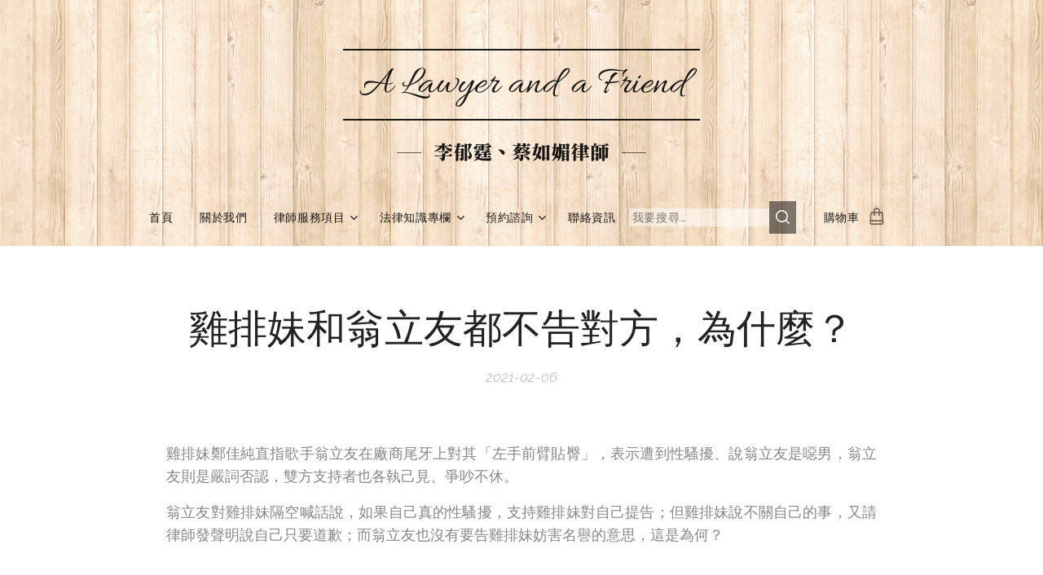

--- FILE ---
content_type: text/html; charset=UTF-8
request_url: https://www.lawyerli.tw/l/%E9%9B%9E%E6%8E%92%E5%A6%B9%E5%92%8C%E7%BF%81%E7%AB%8B%E5%8F%8B%E9%83%BD%E4%B8%8D%E5%91%8A%E5%B0%8D%E6%96%B9%EF%BC%8C%E7%82%BA%E4%BB%80%E9%BA%BC%EF%BC%9F/
body_size: 22354
content:
<!DOCTYPE html>
<html class="no-js" prefix="og: https://ogp.me/ns#" lang="zh-tw">
<head><link rel="preconnect" href="https://duyn491kcolsw.cloudfront.net" crossorigin><link rel="preconnect" href="https://fonts.gstatic.com" crossorigin><meta charset="utf-8"><link rel="shortcut icon" href="https://fe7e06e8ea.clvaw-cdnwnd.com/7c663b416e44af964aea8fcae000fab9/200007531-dfabadfabc/logo.jpeg?ph=fe7e06e8ea"><link rel="apple-touch-icon" href="https://fe7e06e8ea.clvaw-cdnwnd.com/7c663b416e44af964aea8fcae000fab9/200007531-dfabadfabc/logo.jpeg?ph=fe7e06e8ea"><link rel="icon" href="https://fe7e06e8ea.clvaw-cdnwnd.com/7c663b416e44af964aea8fcae000fab9/200007531-dfabadfabc/logo.jpeg?ph=fe7e06e8ea">
    <meta http-equiv="X-UA-Compatible" content="IE=edge">
    <title>雞排妹和翁立友都不告對方，為什麼？ :: 李郁霆律師&amp;蔡如媚律師</title>
    <meta name="viewport" content="width=device-width,initial-scale=1">
    <meta name="msapplication-tap-highlight" content="no">
    
    <link href="https://duyn491kcolsw.cloudfront.net/files/0r/0rk/0rklmm.css?ph=fe7e06e8ea" media="print" rel="stylesheet">
    <link href="https://duyn491kcolsw.cloudfront.net/files/2e/2e5/2e5qgh.css?ph=fe7e06e8ea" media="screen and (min-width:100000em)" rel="stylesheet" data-type="cq" disabled>
    <link rel="stylesheet" href="https://duyn491kcolsw.cloudfront.net/files/45/45b/45boco.css?ph=fe7e06e8ea"><link rel="stylesheet" href="https://duyn491kcolsw.cloudfront.net/files/4e/4er/4ersdq.css?ph=fe7e06e8ea" media="screen and (min-width:37.5em)"><link rel="stylesheet" href="https://duyn491kcolsw.cloudfront.net/files/2m/2m4/2m4vjv.css?ph=fe7e06e8ea" data-wnd_color_scheme_file=""><link rel="stylesheet" href="https://duyn491kcolsw.cloudfront.net/files/23/23c/23cqa3.css?ph=fe7e06e8ea" data-wnd_color_scheme_desktop_file="" media="screen and (min-width:37.5em)" disabled=""><link rel="stylesheet" href="https://duyn491kcolsw.cloudfront.net/files/1j/1jo/1jorv9.css?ph=fe7e06e8ea" data-wnd_additive_color_file=""><link rel="stylesheet" href="https://duyn491kcolsw.cloudfront.net/files/1b/1b1/1b1pns.css?ph=fe7e06e8ea" data-wnd_typography_file=""><link rel="stylesheet" href="https://duyn491kcolsw.cloudfront.net/files/3z/3zn/3zn0c1.css?ph=fe7e06e8ea" data-wnd_typography_desktop_file="" media="screen and (min-width:37.5em)" disabled=""><script>(()=>{let e=!1;const t=()=>{if(!e&&window.innerWidth>=600){for(let e=0,t=document.querySelectorAll('head > link[href*="css"][media="screen and (min-width:37.5em)"]');e<t.length;e++)t[e].removeAttribute("disabled");e=!0}};t(),window.addEventListener("resize",t),"container"in document.documentElement.style||fetch(document.querySelector('head > link[data-type="cq"]').getAttribute("href")).then((e=>{e.text().then((e=>{const t=document.createElement("style");document.head.appendChild(t),t.appendChild(document.createTextNode(e)),import("https://duyn491kcolsw.cloudfront.net/client/js.polyfill/container-query-polyfill.modern.js").then((()=>{let e=setInterval((function(){document.body&&(document.body.classList.add("cq-polyfill-loaded"),clearInterval(e))}),100)}))}))}))})()</script>
<link rel="preload stylesheet" href="https://duyn491kcolsw.cloudfront.net/files/2m/2m8/2m8msc.css?ph=fe7e06e8ea" as="style"><link rel="preload stylesheet" href="https://duyn491kcolsw.cloudfront.net/files/1f/1fn/1fnq07.css?ph=fe7e06e8ea" as="style"><meta name="description" content="雞排妹鄭佳純直指歌手翁立友在廠商尾牙上對其「左手前臂貼臀」，表示遭到性騷擾、說翁立友是噁男，翁立友則是嚴詞否認，雙方支持者也各執己見、爭吵不休。"><meta name="keywords" content="雞排妹翁立友性騷"><meta name="generator" content="Webnode 2"><meta name="apple-mobile-web-app-capable" content="no"><meta name="apple-mobile-web-app-status-bar-style" content="black"><meta name="format-detection" content="telephone=no"><!-- Messenger 洽談外掛程式 Code -->
    <div id="fb-root"></div>
      <script>
        window.fbAsyncInit = function() {
          FB.init({
            xfbml            : true,
            version          : 'v10.0'
          });
        };

        (function(d, s, id) {
          var js, fjs = d.getElementsByTagName(s)[0];
          if (d.getElementById(id)) return;
          js = d.createElement(s); js.id = id;
          js.src = 'https://connect.facebook.net/zh_TW/sdk/xfbml.customerchat.js';
          fjs.parentNode.insertBefore(js, fjs);
        }(document, 'script', 'facebook-jssdk'));
      </script>

      <!-- Your 洽談外掛程式 code -->
      <div class="fb-customerchat"
        attribution="page_inbox"
        page_id="104811538396900">
      </div>



<meta property="og:url" content="https://lawyerli.tw/l/雞排妹和翁立友都不告對方，為什麼？/"><meta property="og:title" content="雞排妹和翁立友都不告對方，為什麼？ :: 李郁霆律師&amp;蔡如媚律師"><meta property="og:type" content="article"><meta property="og:description" content="雞排妹鄭佳純直指歌手翁立友在廠商尾牙上對其「左手前臂貼臀」，表示遭到性騷擾、說翁立友是噁男，翁立友則是嚴詞否認，雙方支持者也各執己見、爭吵不休。"><meta property="og:site_name" content="李郁霆律師&amp;蔡如媚律師"><meta property="og:image" content="https://fe7e06e8ea.clvaw-cdnwnd.com/7c663b416e44af964aea8fcae000fab9/200002257-3d1f03d1f2/700/ocean-6603265_1920.jpg?ph=fe7e06e8ea"><meta property="og:article:published_time" content="2021-02-06T00:00:00+0100"><meta name="robots" content="index,follow"><link rel="canonical" href="https://www.lawyerli.tw/l/%E9%9B%9E%E6%8E%92%E5%A6%B9%E5%92%8C%E7%BF%81%E7%AB%8B%E5%8F%8B%E9%83%BD%E4%B8%8D%E5%91%8A%E5%B0%8D%E6%96%B9%EF%BC%8C%E7%82%BA%E4%BB%80%E9%BA%BC%EF%BC%9F/"><script>window.checkAndChangeSvgColor=function(c){try{var a=document.getElementById(c);if(a){c=[["border","borderColor"],["outline","outlineColor"],["color","color"]];for(var h,b,d,f=[],e=0,m=c.length;e<m;e++)if(h=window.getComputedStyle(a)[c[e][1]].replace(/\s/g,"").match(/^rgb[a]?\(([0-9]{1,3}),([0-9]{1,3}),([0-9]{1,3})/i)){b="";for(var g=1;3>=g;g++)b+=("0"+parseInt(h[g],10).toString(16)).slice(-2);"0"===b.charAt(0)&&(d=parseInt(b.substr(0,2),16),d=Math.max(16,d),b=d.toString(16)+b.slice(-4));f.push(c[e][0]+"="+b)}if(f.length){var k=a.getAttribute("data-src"),l=k+(0>k.indexOf("?")?"?":"&")+f.join("&");a.src!=l&&(a.src=l,a.outerHTML=a.outerHTML)}}}catch(n){}};</script><script>
		window._gtmDataLayer = window._gtmDataLayer || [];
		(function(w,d,s,l,i){w[l]=w[l]||[];w[l].push({'gtm.start':new Date().getTime(),event:'gtm.js'});
		var f=d.getElementsByTagName(s)[0],j=d.createElement(s),dl=l!='dataLayer'?'&l='+l:'';
		j.async=true;j.src='https://www.googletagmanager.com/gtm.js?id='+i+dl;f.parentNode.insertBefore(j,f);})
		(window,document,'script','_gtmDataLayer','GTM-542MMSL');</script><script src="https://www.googletagmanager.com/gtag/js?id=G-JDMWLHT828" async></script><script>
						window.dataLayer = window.dataLayer || [];
						function gtag(){
						
						dataLayer.push(arguments);}
						gtag('js', new Date());
						</script><script>gtag('config', 'G-JDMWLHT828');</script><script src="https://pagead2.googlesyndication.com/pagead/js/adsbygoogle.js?client=ca-pub-6929985956234128" crossorigin="anonymous" async></script></head>
<body class="l wt-blogpost ac-h ac-s l-default l-d-none b-btn-fr b-btn-s-m b-btn-dbb b-btn-bw-1 img-d-r img-t-u img-h-o line-solid b-e-bs lbox-d c-s-l  wnd-s-b  wnd-fe   wnd-eshop"><noscript>
				<iframe
				 src="https://www.googletagmanager.com/ns.html?id=GTM-542MMSL"
				 height="0"
				 width="0"
				 style="display:none;visibility:hidden"
				 >
				 </iframe>
			</noscript>

<div class="wnd-page l-page cs-gray-3 ac-none t-t-fs-s t-t-fw-m t-t-sp-n t-t-d-n t-s-fs-l t-s-fw-m t-s-sp-n t-s-d-t t-p-fs-m t-p-fw-m t-p-sp-n t-h-fs-m t-h-fw-m t-h-sp-n t-bq-fs-s t-bq-fw-m t-bq-sp-n t-bq-d-l t-btn-fw-l t-nav-fw-l t-pd-fw-l t-nav-tt-u">
    <div class="l-w t cf t-01">
        <div class="l-bg cf">
            <div class="s-bg-l">
                
                
            </div>
        </div>
        <header class="l-h cf">
            <div class="sw cf">
	<div class="sw-c cf"><section data-space="true" class="s s-hn s-hn-centered wnd-mt-classic logo-center logo-center sc-ml wnd-background-pattern  wnd-w-wide wnd-nav-sticky menu-default-underline-grow">
	<div class="s-w">
		<div class="s-o">

			<div class="s-bg">
                <div class="s-bg-l wnd-background-pattern  bgpos-center-center bgatt-scroll" style="background-image:url('https://duyn491kcolsw.cloudfront.net/files/3o/3oz/3ozxki.png?ph=fe7e06e8ea')">
                    
                    
                </div>
			</div>
			<div class="h-w">

				<div class="n-l">
					<div class="n-l-i slogan-container">
						<div class="s-c">
							<div class="b b-l logo logo-borders logo-nb allura wnd-logo-with-text logo-54 b-ls-l">
	<div class="b-l-c logo-content">
		<a class="b-l-link logo-link" href="/home/">

			

			

			<div class="b-l-br logo-br"></div>

			<div class="b-l-text logo-text-wrapper">
				<div class="b-l-text-w logo-text">
					<span class="b-l-text-c logo-text-cell"><font class="wnd-font-size-90" style="">A Lawyer and a Friend</font></span>
				</div>
			</div>

		</a>
	</div>
</div>

							<div class="logo-slogan claim"><span class="sit b claim-wings claim-nb zh-tw-wang-han-zong-te-ming-ti-biao-zhun slogan-24">
	<span class="sit-w"><span class="sit-c">李郁霆、蔡如媚律師</span></span>
</span>
							</div>
						</div>

						<div class="n-l-w h-f wnd-fixed cf">
							<div class="s-c">
								<div class="n-l-w-i menu-nav">

									<div id="menu-slider">
										<div id="menu-block">
											<nav id="menu"><div class="menu-font menu-wrapper">
	<a href="#" class="menu-close" rel="nofollow" title="Close Menu"></a>
	<ul role="menubar" aria-label="選單" class="level-1">
		<li role="none" class="wnd-homepage">
			<a class="menu-item" role="menuitem" href="/home/"><span class="menu-item-text">首頁</span></a>
			
		</li><li role="none">
			<a class="menu-item" role="menuitem" href="/%e9%97%9c%e6%96%bc%e6%88%91/"><span class="menu-item-text">關於我們</span></a>
			
		</li><li role="none" class="wnd-with-submenu">
			<a class="menu-item" role="menuitem" href="/%e5%be%8b%e5%b8%ab%e6%9c%8d%e5%8b%99%e9%a0%85%e7%9b%ae/"><span class="menu-item-text">律師服務項目</span></a>
			<ul role="menubar" aria-label="選單" class="level-2">
		<li role="none">
			<a class="menu-item" role="menuitem" href="/%e5%be%8b%e5%b8%ab%e6%94%b6%e8%b2%bb%e8%a1%a8/"><span class="menu-item-text">律師收費及委任方式</span></a>
			
		</li><li role="none">
			<a class="menu-item" role="menuitem" href="/%e7%b6%93%e6%bf%9f%e5%bc%b1%e5%8b%a2%e7%9a%84%e6%b3%95%e6%89%b6%e6%8c%87%e5%ae%9a%e6%9c%8d%e5%8b%99/"><span class="menu-item-text">經濟弱勢的法扶指定服務</span></a>
			
		</li>
	</ul>
		</li><li role="none" class="wnd-with-submenu">
			<a class="menu-item" role="menuitem" href="/%e6%b3%95%e5%be%8b%e7%9f%a5%e8%ad%98%e5%b0%88%e6%ac%84/"><span class="menu-item-text">法律知識專欄</span></a>
			<ul role="menubar" aria-label="選單" class="level-2">
		<li role="none">
			<a class="menu-item" role="menuitem" href="/%e6%b0%91%e4%ba%8b%e6%b3%95%e5%be%8b/"><span class="menu-item-text">民事法律</span></a>
			
		</li><li role="none">
			<a class="menu-item" role="menuitem" href="/%e5%ae%b6%e4%ba%8b%e6%b3%95%e5%be%8b/"><span class="menu-item-text">家事法律</span></a>
			
		</li><li role="none" class="wnd-active-path">
			<a class="menu-item" role="menuitem" href="/%e5%88%91%e4%ba%8b%e6%b3%95%e5%be%8b/"><span class="menu-item-text">刑事法律</span></a>
			
		</li><li role="none">
			<a class="menu-item" role="menuitem" href="/%e8%a1%8c%e6%94%bf%e6%b3%95%e5%be%8b/"><span class="menu-item-text">行政法律</span></a>
			
		</li>
	</ul>
		</li><li role="none" class="wnd-with-submenu">
			<a class="menu-item" role="menuitem" href="/%e9%a0%90%e7%b4%84%e8%ab%ae%e8%a9%a2/"><span class="menu-item-text">預約諮詢</span></a>
			<ul role="menubar" aria-label="選單" class="level-2">
		<li role="none">
			<a class="menu-item" role="menuitem" href="/%e5%b8%b8%e8%a6%8b%e5%95%8f%e9%a1%8cq-a/"><span class="menu-item-text">法律諮詢Q&amp;A</span></a>
			
		</li>
	</ul>
		</li><li role="none">
			<a class="menu-item" role="menuitem" href="/%e8%81%af%e7%b5%a1%e8%b3%87%e8%a8%8a/"><span class="menu-item-text">聯絡資訊</span></a>
			
		</li>
	</ul>
	<span class="more-text">更多</span>
</div></nav>
										</div>
									</div>

									<div class="cart-and-mobile">
                                        <div class="search">
    <div class="search-app"></div>
</div>
										<div class="cart cf">
	<div class="cart-content">
		<a href="/cart/">
			<div class="cart-content-link">
				<div class="cart-text"><span>購物車</span></div>
				<div class="cart-piece-count" data-count="0" data-wnd_cart_part="count">0</div>
				<div class="cart-piece-text" data-wnd_cart_part="text"></div>
				<div class="cart-price" data-wnd_cart_part="price">0 TWD</div>
			</div>
		</a>
	</div>
</div>

										<div id="menu-mobile">
											<a href="#" id="menu-submit"><span></span>選單</a>
										</div>
									</div>

								</div>
							</div>
						</div>

					</div>
				</div>
			</div>
		</div>
	</div>
</section></div>
</div>
        </header>
        <main class="l-m cf">
            <div class="sw cf">
	<div class="sw-c cf"><section data-space="true" class="s s-hm s-hm-bdh s-bdh cf sc-w   wnd-w-wide wnd-s-normal wnd-h-auto wnd-nh-m wnd-p-cc hn-centered">
    <div class="s-w cf">
	    <div class="s-o cf">
	        <div class="s-bg cf">
                <div class="s-bg-l">
                    
                    
                </div>
	        </div>
	        <div class="h-c s-c cf">
		        <div class="s-bdh-c b b-s-l b-s-r b-cs cf">
			        <div class="s-bdh-w">
			            <h1 class="s-bdh-t"><div class="ld">
	<span class="ld-c">雞排妹和翁立友都不告對方，為什麼？</span>
</div></h1>
			            <span class="s-bdh-d"><div class="ld">
	<span class="ld-c">2021-02-06</span>
</div></span>
			        </div>
		        </div>
	        </div>
	    </div>
    </div>
</section><section class="s s-basic cf sc-w   wnd-w-wide wnd-s-normal wnd-h-auto">
	<div class="s-w cf">
		<div class="s-o s-fs cf">
			<div class="s-bg cf">
				<div class="s-bg-l">
                    
					
				</div>
			</div>
			<div class="s-c s-fs cf">
				<div class="ez cf">
	<div class="ez-c"><div class="b b-text cf">
	<div class="b-c b-text-c b-s b-s-t60 b-s-b60 b-cs cf"><p class="wnd-align-justify">雞排妹鄭佳純直指歌手翁立友在廠商尾牙上對其「左手前臂貼臀」，表示遭到性騷擾、說翁立友是噁男，翁立友則是嚴詞否認，雙方支持者也各執己見、爭吵不休。</p><p class="wnd-align-justify">翁立友對雞排妹隔空喊話說，如果自己真的性騷擾，支持雞排妹對自己提告；但雞排妹說不關自己的事，又請律師發聲明說自己只要道歉；而翁立友也沒有要告雞排妹妨害名譽的意思，這是為何？</p><blockquote><p class="wnd-align-justify"><span style="font-style: normal;">雞排妹告翁立友，證據足夠嗎？</span></p></blockquote><p class="wnd-align-justify">到底什麼是性騷擾？其實性騷擾防治法第2條雖有規定，但實在不看也罷，同樣抽樣得讓人難以涵攝到個案之中（不過想瞭解的朋友還是可以看文末連結）。</p><p class="wnd-align-justify">雞排妹指稱翁立友手臂貼其臀部，依性騷擾防治法第25條規定：「<font class="wsw-21">意圖性騷擾，乘人不及抗拒而</font>為親吻、擁抱或<font class="wsw-21">觸摸其臀部</font>、胸部或其他身體隱私處之行為者，處二年以下有期徒刑、拘役或科或併科新臺幣十萬元以下罰金。前項之罪，須告訴乃論。」以雞排妹的襲臀控訴，是可提出本條的刑事告訴的。</p><p class="wnd-align-justify">但是，起訴、定罪需要「證據」，從各種新聞資訊來看，雞排妹除了指述外，並無其他的證據（例如影片），雖然很多人說，性騷擾就是猝不及防，怎麼蒐證！？但無罪推是的原則，是不能被顛覆的。況且，就算雞排妹主觀認為自己被性騷擾，但在尾牙的公開場合，翁立友有可能基於「性」意圖而去摸雞排妹的屁股嗎？這機率是比較低的，況且也無明確證據，不起訴的機率是滿高的。</p><p class="wnd-align-justify">若提告後不起訴，民眾一定覺得，法院（其實是檢察官）認證翁立友沒有性騷擾，對雞排妹更慘。</p><blockquote><p class="wnd-align-justify"><span style="font-style: normal;">翁立友告雞排妹，如何證明雞排妹有真實惡意？</span></p></blockquote><p class="wnd-align-justify">翁立友能主動出擊告雞排妹的罪，也只有刑法第310條的誹謗罪了，但依司法院釋字第509號解釋及實務參採的真實惡意原則，須行為人「明知陳述不實或完全不在乎其真偽」而為有損他人名譽之言論，始足當之。</p><p class="wnd-align-justify">但雞排妹所指述遭性騷擾之日，確有與翁立友同台，且「性騷擾」極為主觀，亦不能排除翁立友不慎或無意間曾碰到雞排妹身體，而「有些事，他可以，你不行」，雞排妹主觀上認為自己被性騷擾，難以證明其述非全然無據而有真實惡意，要告成誹謗也是不易。</p><p class="wnd-align-justify">所以如果翁立友提告誹謗，被不起訴，民眾也一樣覺得，法院（其實是檢察官）認證翁立友有性騷擾，翁立友慘上加慘。</p><p class="wnd-align-justify">雖然這種法院認證的結果並不正確，但「名譽」不是司法給的，而是社會公眾的輿論給的，如果提告沒有十足把握，那還不如不告。</p></div>
</div><div class="b b-s b-hr-line line-auto">
    <hr class="line-style line-color">
</div><div class="cw cf">
	<div class="cw-c cf"><div class="c cf" style="width:50%;">
	<div class="c-c cf"><div class="b b-s b-s-t150 b-s-b150 b-btn b-btn-2 wnd-align-center">
	<div class="b-btn-c i-a">
		<a class="b-btn-l" href="/l/%e5%bc%b7%e5%88%b6%e7%8c%a5%e8%a4%bb%e5%92%8c%e6%80%a7%e9%a8%b7%e6%93%be%e7%9a%84%e5%8d%80%e5%88%a5/" target="_blank">
			<span class="b-btn-t">強制猥褻和性騷擾的區別</span>
		</a>
	</div>
</div></div>
</div><div class="c cf" style="width:50%;">
	<div class="c-c cf"><div class="b b-s b-s-t150 b-s-b150 b-btn b-btn-2 wnd-align-center">
	<div class="b-btn-c i-a">
		<a class="b-btn-l" href="/l/%e4%bd%95%e8%ac%82%e3%80%8c%e7%9c%9f%e5%af%a6%e6%83%a1%e6%84%8f%e5%8e%9f%e5%89%87%e3%80%8d%ef%bc%9f%e8%aa%b9%e8%ac%97%e8%87%aa%e8%ad%89%e7%9c%9f%e5%af%a6%e7%a8%8b%e5%ba%a6%e7%82%ba%e4%bd%95%ef%bc%9f/" target="_blank">
			<span class="b-btn-t">何謂「真實惡意原則」？誹謗自證真實程度為何？</span>
		</a>
	</div>
</div></div>
</div></div>
</div></div>
</div>
			</div>
		</div>
	</div>
</section><section class="s s-hc s-hc-cta-claim cf sc-m wnd-background-image  wnd-w-wide wnd-s-normal wnd-hh-auto wnd-p-cc" data-wnd_brightness="0.22" data-wnd_last_section>
	<div class="s-w cf">
		<div class="s-o cf">
			<div class="s-bg cf">
                <div class="s-bg-l wnd-background-image fx-none bgpos-center-center bgatt-parallax overlay-black">
                    <picture><source type="image/webp" srcset="https://fe7e06e8ea.clvaw-cdnwnd.com/7c663b416e44af964aea8fcae000fab9/200004416-33da833dac/700/ocean-6603265_1920.webp?ph=fe7e06e8ea 700w, https://fe7e06e8ea.clvaw-cdnwnd.com/7c663b416e44af964aea8fcae000fab9/200004416-33da833dac/ocean-6603265_1920.webp?ph=fe7e06e8ea 1920w, https://fe7e06e8ea.clvaw-cdnwnd.com/7c663b416e44af964aea8fcae000fab9/200004416-33da833dac/ocean-6603265_1920.webp?ph=fe7e06e8ea 2x" sizes="100vw" ><img src="https://fe7e06e8ea.clvaw-cdnwnd.com/7c663b416e44af964aea8fcae000fab9/200002257-3d1f03d1f2/ocean-6603265_1920.jpg?ph=fe7e06e8ea" width="1920" height="1280" alt="" loading="lazy" ></picture>
                    
                </div>
			</div>
			<div class="s-c cf">
				<div class="s-hc-c">
					<h2 class="s-hc-claim claim i-a"><span class="sit b claim-borders claim-nb raleway claim-22">
	<span class="sit-w"><span class="sit-c">如有委任律師的需求，歡迎聯絡我們預約法律諮詢</span></span>
</span></h2>
					<div class="b b-s b-s-t150 b-s-b150 b-btn b-btn-1">
	<div class="b-btn-c i-a">
		<a class="b-btn-l" href="/%e8%81%af%e7%b5%a1%e8%b3%87%e8%a8%8a/" target="_blank">
			<span class="b-btn-t">contact us 聯絡我們</span>
		</a>
	</div>
</div>
				</div>
			</div>
		</div>
	</div>
</section></div>
</div>
<div class="s-bdf b-s b-s-t200 b-cs wnd-disabled" data-wnd_social_buttons="true">
	<div class="s-bdf-share b-s-b200"></div>
	<div class="s-bdf-comments"></div>
	<div class="s-bdf-html"></div>
</div>

        </main>
        <footer class="l-f cf">
            <div class="sw cf">
	<div class="sw-c cf"><section data-wn-border-element="s-f-border" class="s s-f s-f-edit sc-m wnd-background-image  wnd-w-wide wnd-s-higher wnd-h-auto">
	<div class="s-w">
		<div class="s-o">
			<div class="s-bg">
                <div class="s-bg-l wnd-background-image fx-none bgpos-center-center bgatt-scroll overlay-black">
                    <picture><source type="image/webp" srcset="https://fe7e06e8ea.clvaw-cdnwnd.com/7c663b416e44af964aea8fcae000fab9/200005982-d373cd3740/700/shutterstock_362617958.webp?ph=fe7e06e8ea 700w, https://fe7e06e8ea.clvaw-cdnwnd.com/7c663b416e44af964aea8fcae000fab9/200005982-d373cd3740/shutterstock_362617958.webp?ph=fe7e06e8ea 1006w, https://fe7e06e8ea.clvaw-cdnwnd.com/7c663b416e44af964aea8fcae000fab9/200005982-d373cd3740/shutterstock_362617958.webp?ph=fe7e06e8ea 2x" sizes="100vw" ><img src="https://fe7e06e8ea.clvaw-cdnwnd.com/7c663b416e44af964aea8fcae000fab9/200000007-692af6a25f/shutterstock_362617958.jpg?ph=fe7e06e8ea" width="1006" height="672" alt="" loading="lazy" ></picture>
                    
                </div>
			</div>
			<div class="s-f-ez">
				<div class="s-c s-f-border">
					<div>
						<div class="ez cf">
	<div class="ez-c"><div class="cw cf">
	<div class="cw-c cf"><div class="c cf" style="width:49.09%;">
	<div class="c-c cf"><div class="b b-text cf">
	<div class="b-c b-text-c b-s b-s-t60 b-s-b60 b-cs cf"><p class="wnd-align-justify"><strong><font class="wnd-font-size-110">》站內關鍵字搜尋文章</font></strong><br></p></div>
</div><div class="b b-html b-s">
	<div class="b-c">
		<script async="" src="https://cse.google.com/cse.js?cx=002056977420180834731:qgts4ncjfsq"></script>
<div class="gcse-searchbox-only"></div>
	</div>
</div><div class="b b-text cf">
	<div class="b-c b-text-c b-s b-s-t60 b-s-b60 b-cs cf"><p class="wnd-align-justify"><strong>Notice：</strong><font class="wnd-font-size-90">本站作者為執業律師，致力分享實用法律知識與生活法律資訊，幫助您更了解法律脈絡與保障自身權益，因資源有限，恕無法提供任何形式的免費諮詢<font class="wnd-font-size-90">，</font></font><font class="wnd-font-size-90">若您有進一步的法律需求，歡迎預約付費諮詢，我們將提供專屬且細心的法律服務，確保您的權益獲得妥善維護。</font></p></div>
</div></div>
</div><div class="c cf" style="width:50.91%;">
	<div class="c-c cf"><div class="b b-text cf">
	<div class="b-c b-text-c b-s b-s-t60 b-s-b60 b-cs cf"><p class="wnd-align-justify"><strong><font class="wnd-font-size-110">》聯絡資訊</font></strong></p><div class="wnd-align-justify"><font style="" class="wsw-08">✉
<strong>地址：</strong></font></div><div class="wnd-align-justify"><font class="wnd-offset-1 wnd-font-size-90"><a href="https://goo.gl/maps/hXX3cKMjvd8uJuUw6" target="_blank">臺中市西區三民路一段159號6樓</a></font></div><div class="wnd-align-justify"><font class="wnd-offset-1 wnd-font-size-90">（李郁霆律師）</font></div><div class="wnd-align-justify"><font class="wnd-offset-1 wnd-font-size-90"><a href="https://www.google.com.tw/maps/place/%E6%BE%84%E7%85%A6%E6%B3%95%E5%BE%8B%E4%BA%8B%E5%8B%99%E6%89%80%EF%BC%88%E8%94%A1%E5%A6%82%E5%AA%9A%E5%BE%8B%E5%B8%AB%EF%BC%89/@24.2579106,120.547618,17z/data=!3m1!4b1!4m6!3m5!1s0x34691577cdd21705:0x402426dafe199b5c!8m2!3d24.2579106!4d120.5501983!16s%2Fg%2F11h4tkpw88?hl=zh-TW&amp;authuser=0&amp;entry=ttu" target="_blank">臺中市梧棲區大仁路一段108號</a></font></div><div class="wnd-align-justify"><font class="wnd-offset-1 wnd-font-size-90">（蔡如媚律師）</font></div><div class="wnd-align-justify"><font style="" class="wsw-08"><font class="wnd-font-size-90" style="">☏</font><strong>&nbsp;</strong><strong>電話：</strong></font></div><div class="wnd-align-justify"><font class="wnd-offset-1 wnd-font-size-90"><a href="tel:0937756291" target="_blank">0937-756291</a>（李郁霆律師）
</font></div><div class="wnd-align-justify wnd-offset-1"><font class="wnd-font-size-90"><a href="tel:0978378860" target="_blank">0978-378860</a>（蔡如媚律師）
</font></div>
</div>
</div></div>
</div></div>
</div></div>
</div>
					</div>
				</div>
			</div>
			<div class="s-c s-f-l-w">
				<div class="s-f-l b-s b-s-t0 b-s-b0">
					<div class="s-f-l-c s-f-l-c-first">
						<div class="s-f-sf">
                            <span class="sf b">
<span class="sf-content sf-c link">Copyright © 2019-2026 All rights reserved.&nbsp;</span>
</span>
                            
                            
                            
                            
						</div>
					</div>
					<div class="s-f-l-c s-f-l-c-last">
						<div class="s-f-lang lang-select cf">
	
</div>
					</div>
                    <div class="s-f-l-c s-f-l-c-currency">
                        <div class="s-f-ccy ccy-select cf">
	
</div>
                    </div>
				</div>
			</div>
		</div>
	</div>
	<div class="s-f-bg-stripe"></div>
</section></div>
</div>
        </footer>
    </div>
    
</div>


<!-- Go to www.addthis.com/dashboard to customize your tools -->
<script type="text/javascript" src="//s7.addthis.com/js/300/addthis_widget.js#pubid=ra-6054848e2e28e28b"></script>

<script type="text/javascript">
    (function(c,l,a,r,i,t,y){
        c[a]=c[a]||function(){(c[a].q=c[a].q||[]).push(arguments)};
        t=l.createElement(r);t.async=1;t.src="https://www.clarity.ms/tag/"+i;
        y=l.getElementsByTagName(r)[0];y.parentNode.insertBefore(t,y);
    })(window, document, "clarity", "script", "f5hlowe8ef");
</script><script src="https://duyn491kcolsw.cloudfront.net/files/3n/3no/3nov38.js?ph=fe7e06e8ea" crossorigin="anonymous" type="module"></script><script>document.querySelector(".wnd-fe")&&[...document.querySelectorAll(".c")].forEach((e=>{const t=e.querySelector(".b-text:only-child");t&&""===t.querySelector(".b-text-c").innerText&&e.classList.add("column-empty")}))</script>


<script src="https://duyn491kcolsw.cloudfront.net/client.fe/js.compiled/lang.zh-tw.2086.js?ph=fe7e06e8ea" crossorigin="anonymous"></script><script src="https://duyn491kcolsw.cloudfront.net/client.fe/js.compiled/compiled.multi.2-2193.js?ph=fe7e06e8ea" crossorigin="anonymous"></script><script>var wnd = wnd || {};wnd.$data = {"image_content_items":{"wnd_ThumbnailBlock_856314":{"id":"wnd_ThumbnailBlock_856314","type":"wnd.pc.ThumbnailBlock"},"wnd_Section_default_510592":{"id":"wnd_Section_default_510592","type":"wnd.pc.Section"},"wnd_Section_cta_691965049":{"id":"wnd_Section_cta_691965049","type":"wnd.pc.Section"},"wnd_LogoBlock_24914":{"id":"wnd_LogoBlock_24914","type":"wnd.pc.LogoBlock"},"wnd_FooterSection_footer_967804":{"id":"wnd_FooterSection_footer_967804","type":"wnd.pc.FooterSection"},"wnd_HeaderSection_header_blog_128906":{"id":"wnd_HeaderSection_header_blog_128906","type":"wnd.pc.HeaderSection"}},"svg_content_items":{"wnd_LogoBlock_24914":{"id":"wnd_LogoBlock_24914","type":"wnd.pc.LogoBlock"}},"content_items":[],"eshopSettings":{"ESHOP_SETTINGS_DISPLAY_PRICE_WITHOUT_VAT":false,"ESHOP_SETTINGS_DISPLAY_ADDITIONAL_VAT":false,"ESHOP_SETTINGS_DISPLAY_SHIPPING_COST":false},"project_info":{"isMultilanguage":false,"isMulticurrency":false,"eshop_tax_enabled":"0","country_code":"tw","contact_state":"","eshop_tax_type":"VAT","eshop_discounts":true,"graphQLURL":"https:\/\/lawyerli.tw\/servers\/graphql\/","iubendaSettings":{"cookieBarCode":"","cookiePolicyCode":"","privacyPolicyCode":"","termsAndConditionsCode":""}}};</script><script>wnd.$system = {"fileSystemType":"aws_s3","localFilesPath":"https:\/\/www.lawyerli.tw\/_files\/","awsS3FilesPath":"https:\/\/fe7e06e8ea.clvaw-cdnwnd.com\/7c663b416e44af964aea8fcae000fab9\/","staticFiles":"https:\/\/duyn491kcolsw.cloudfront.net\/files","isCms":false,"staticCDNServers":["https:\/\/duyn491kcolsw.cloudfront.net\/"],"fileUploadAllowExtension":["jpg","jpeg","jfif","png","gif","bmp","ico","svg","webp","tiff","pdf","doc","docx","ppt","pptx","pps","ppsx","odt","xls","xlsx","txt","rtf","mp3","wma","wav","ogg","amr","flac","m4a","3gp","avi","wmv","mov","mpg","mkv","mp4","mpeg","m4v","swf","gpx","stl","csv","xml","txt","dxf","dwg","iges","igs","step","stp"],"maxUserFormFileLimit":4194304,"frontendLanguage":"zh-tw","backendLanguage":"zh-tw","frontendLanguageId":"1","page":{"id":50000001,"identifier":"l","template":{"id":200004833,"styles":{"background":{"default":null},"additiveColor":"ac-none","scheme":"cs-gray-3","lineStyle":"line-solid","imageTitle":"img-t-u","imageHover":"img-h-o","imageStyle":"img-d-r","buttonDecoration":"b-btn-dbb","buttonStyle":"b-btn-fr","buttonSize":"b-btn-s-m","buttonBorders":"b-btn-bw-1","lightboxStyle":"lbox-d","typography":"t-01_new","acHeadings":true,"acSubheadings":true,"acIcons":false,"acOthers":false,"eshopGridItemAlign":"b-e-c","eshopGridItemStyle":"b-e-bs","formStyle":"rounded","menuStyle":"menu-default-underline-grow","menuType":"","columnSpaces":"c-s-l","layoutType":"l-default","layoutDecoration":"l-d-none","sectionWidth":"wnd-w-wide","sectionSpace":"wnd-s-normal","acMenu":false,"buttonWeight":"t-btn-fw-l","productWeight":"t-pd-fw-l","menuWeight":"t-nav-fw-l","searchStyle":"wnd-s-b","headerType":"default","headerBarStyle":"","typoTitleSizes":"t-t-fs-s","typoTitleWeights":"t-t-fw-m","typoTitleSpacings":"t-t-sp-n","typoTitleDecorations":"t-t-d-n","typoHeadingSizes":"t-h-fs-m","typoHeadingWeights":"t-h-fw-m","typoHeadingSpacings":"t-h-sp-n","typoSubtitleSizes":"t-s-fs-l","typoSubtitleWeights":"t-s-fw-m","typoSubtitleSpacings":"t-s-sp-n","typoSubtitleDecorations":"t-s-d-t","typoParagraphSizes":"t-p-fs-m","typoParagraphWeights":"t-p-fw-m","typoParagraphSpacings":"t-p-sp-n","typoBlockquoteSizes":"t-bq-fs-s","typoBlockquoteWeights":"t-bq-fw-m","typoBlockquoteSpacings":"t-bq-sp-n","typoBlockquoteDecorations":"t-bq-d-l","menuTextTransform":"t-nav-tt-u"}},"layout":"blog_detail","name":"\u96de\u6392\u59b9\u548c\u7fc1\u7acb\u53cb\u90fd\u4e0d\u544a\u5c0d\u65b9\uff0c\u70ba\u4ec0\u9ebc\uff1f","html_title":"","language":"zh-tw","langId":1,"isHomepage":false,"meta_description":"","meta_keywords":"\u96de\u6392\u59b9\u7fc1\u7acb\u53cb\u6027\u9a37","header_code":null,"footer_code":null,"styles":null,"countFormsEntries":[]},"listingsPrefix":"\/l\/","productPrefix":"\/p\/","cartPrefix":"\/cart\/","checkoutPrefix":"\/checkout\/","searchPrefix":"\/search\/","isCheckout":false,"isEshop":true,"hasBlog":true,"isProductDetail":false,"isListingDetail":true,"listing_page":{"id":200000111,"template_id":50000000,"link":"\/%e5%88%91%e4%ba%8b%e6%b3%95%e5%be%8b\/","identifier":"\u96de\u6392\u59b9\u548c\u7fc1\u7acb\u53cb\u90fd\u4e0d\u544a\u5c0d\u65b9\uff0c\u70ba\u4ec0\u9ebc\uff1f"},"hasEshopAnalytics":true,"gTagId":"G-JDMWLHT828","gAdsId":null,"format":{"be":{"DATE_TIME":{"mask":"%Y-%m-%d %H:%M","regexp":"^(([0-9]{1,4}\\-(0?[1-9]|1[0-2])\\-(0?[1-9]|[1,2][0-9]|3[0,1]))(( [0-1][0-9]| 2[0-3]):[0-5][0-9])?|(([0-9]{4}(0[1-9]|1[0-2])(0[1-9]|[1,2][0-9]|3[0,1])(0[0-9]|1[0-9]|2[0-3])[0-5][0-9][0-5][0-9])))?$"},"DATE":{"mask":"%Y-%m-%d","regexp":"^([0-9]{1,4}\\-(0?[1-9]|1[0-2])\\-(0?[1-9]|[1,2][0-9]|3[0,1]))$"},"CURRENCY":{"mask":{"point":".","thousands":",","decimals":0,"mask":"%s","zerofill":true}}},"fe":{"DATE_TIME":{"mask":"%Y-%m-%d %H:%M","regexp":"^(([0-9]{1,4}\\-(0?[1-9]|1[0-2])\\-(0?[1-9]|[1,2][0-9]|3[0,1]))(( [0-1][0-9]| 2[0-3]):[0-5][0-9])?|(([0-9]{4}(0[1-9]|1[0-2])(0[1-9]|[1,2][0-9]|3[0,1])(0[0-9]|1[0-9]|2[0-3])[0-5][0-9][0-5][0-9])))?$"},"DATE":{"mask":"%Y-%m-%d","regexp":"^([0-9]{1,4}\\-(0?[1-9]|1[0-2])\\-(0?[1-9]|[1,2][0-9]|3[0,1]))$"},"CURRENCY":{"mask":{"point":".","thousands":",","decimals":0,"mask":"%s","zerofill":true}}}},"e_product":null,"listing_item":{"id":200039533,"name":"\u96de\u6392\u59b9\u548c\u7fc1\u7acb\u53cb\u90fd\u4e0d\u544a\u5c0d\u65b9\uff0c\u70ba\u4ec0\u9ebc\uff1f","identifier":"\u96de\u6392\u59b9\u548c\u7fc1\u7acb\u53cb\u90fd\u4e0d\u544a\u5c0d\u65b9\uff0c\u70ba\u4ec0\u9ebc\uff1f","date":"20210206000000","meta_description":"","meta_keywords":"\u96de\u6392\u59b9\u7fc1\u7acb\u53cb\u6027\u9a37","html_title":"","styles":null,"content_items":{"wnd_PerexBlock_2444":{"type":"wnd.pc.PerexBlock","id":"wnd_PerexBlock_2444","context":"page","text":"\u003Cp\u003E\u96de\u6392\u59b9\u912d\u4f73\u7d14\u76f4\u6307\u6b4c\u624b\u7fc1\u7acb\u53cb\u5728\u5ee0\u5546\u5c3e\u7259\u4e0a\u5c0d\u5176\u300c\u5de6\u624b\u524d\u81c2\u8cbc\u81c0\u300d\uff0c\u8868\u793a\u906d\u5230\u6027\u9a37\u64fe\u3001\u8aaa\u7fc1\u7acb\u53cb\u662f\u5641\u7537\uff0c\u7fc1\u7acb\u53cb\u5247\u662f\u56b4\u8a5e\u5426\u8a8d\uff0c\u96d9\u65b9\u652f\u6301\u8005\u4e5f\u5404\u57f7\u5df1\u898b\u3001\u722d\u5435\u4e0d\u4f11\u3002\u003C\/p\u003E"},"wnd_ThumbnailBlock_856314":{"type":"wnd.pc.ThumbnailBlock","id":"wnd_ThumbnailBlock_856314","context":"page","style":{"background":{"default":{"default":"wnd-background-image"},"overlays":{"default":"overlay-black"}},"backgroundSettings":{"default":{"default":{"id":200002257,"src":"200002257-3d1f03d1f2\/ocean-6603265_1920.jpg","dataType":"filesystem_files","mime":"image\/jpeg","mediaType":"myImages","width":1920,"height":1280,"filesystemType":"local","alternatives":{"image\/webp":{"id":200004416,"src":"200004416-33da833dac\/ocean-6603265_1920.webp","dataType":"filesystem_files","width":"1920","height":"1280","mime":"image\/webp"}}}}}},"refs":{"filesystem_files":[{"filesystem_files.id":200002257}]}},"wnd_SectionWrapper_512518":{"type":"wnd.pc.SectionWrapper","id":"wnd_SectionWrapper_512518","context":"page","content":["wnd_BlogDetailHeaderSection_blog_detail_header_256473","wnd_Section_default_510592","wnd_Section_cta_691965049"]},"wnd_BlogDetailHeaderSection_blog_detail_header_256473":{"type":"wnd.pc.BlogDetailHeaderSection","contentIdentifier":"blog_detail_header","id":"wnd_BlogDetailHeaderSection_blog_detail_header_256473","context":"page","content":{"default":["wnd_ListingDataBlock_267394","wnd_ListingDataBlock_927603"],"default_box":["wnd_ListingDataBlock_267394","wnd_ListingDataBlock_927603"]},"contentMap":{"wnd.pc.ListingDataBlock":{"name":"wnd_ListingDataBlock_267394","date":"wnd_ListingDataBlock_927603"}},"style":{"sectionColor":{"default":"sc-w"},"sectionWidth":{"default":"wnd-w-wide"}},"variant":{"default":"default"}},"wnd_ListingDataBlock_267394":{"type":"wnd.pc.ListingDataBlock","id":"wnd_ListingDataBlock_267394","context":"page","refDataType":"listing_items","refDataKey":"listing_items.name","refDataId":200006690},"wnd_ListingDataBlock_927603":{"type":"wnd.pc.ListingDataBlock","id":"wnd_ListingDataBlock_927603","context":"page","refDataType":"listing_items","refDataKey":"listing_items.date","refDataId":200006690},"wnd_Section_default_510592":{"type":"wnd.pc.Section","contentIdentifier":"default","id":"wnd_Section_default_510592","context":"page","content":{"default":["wnd_EditZone_780518"],"default_box":["wnd_EditZone_780518"]},"contentMap":{"wnd.pc.EditZone":{"master-01":"wnd_EditZone_780518"}},"style":{"sectionColor":{"default":"sc-w"},"sectionWidth":{"default":"wnd-w-wide"},"sectionSpace":{"default":"wnd-s-normal"},"sectionHeight":{"default":"wnd-h-auto"},"sectionPosition":{"default":"wnd-p-cc"}},"variant":{"default":"default"}},"wnd_EditZone_780518":{"type":"wnd.pc.EditZone","id":"wnd_EditZone_780518","context":"page","content":["wnd_TextBlock_528950","wnd_HrLineBlock_35150","wnd_ContentZoneColWrapper_18812"]},"wnd_TextBlock_528950":{"type":"wnd.pc.TextBlock","id":"wnd_TextBlock_528950","context":"page","code":"\u003Cp class=\u0022wnd-align-justify\u0022\u003E\u96de\u6392\u59b9\u912d\u4f73\u7d14\u76f4\u6307\u6b4c\u624b\u7fc1\u7acb\u53cb\u5728\u5ee0\u5546\u5c3e\u7259\u4e0a\u5c0d\u5176\u300c\u5de6\u624b\u524d\u81c2\u8cbc\u81c0\u300d\uff0c\u8868\u793a\u906d\u5230\u6027\u9a37\u64fe\u3001\u8aaa\u7fc1\u7acb\u53cb\u662f\u5641\u7537\uff0c\u7fc1\u7acb\u53cb\u5247\u662f\u56b4\u8a5e\u5426\u8a8d\uff0c\u96d9\u65b9\u652f\u6301\u8005\u4e5f\u5404\u57f7\u5df1\u898b\u3001\u722d\u5435\u4e0d\u4f11\u3002\u003C\/p\u003E\u003Cp class=\u0022wnd-align-justify\u0022\u003E\u7fc1\u7acb\u53cb\u5c0d\u96de\u6392\u59b9\u9694\u7a7a\u558a\u8a71\u8aaa\uff0c\u5982\u679c\u81ea\u5df1\u771f\u7684\u6027\u9a37\u64fe\uff0c\u652f\u6301\u96de\u6392\u59b9\u5c0d\u81ea\u5df1\u63d0\u544a\uff1b\u4f46\u96de\u6392\u59b9\u8aaa\u4e0d\u95dc\u81ea\u5df1\u7684\u4e8b\uff0c\u53c8\u8acb\u5f8b\u5e2b\u767c\u8072\u660e\u8aaa\u81ea\u5df1\u53ea\u8981\u9053\u6b49\uff1b\u800c\u7fc1\u7acb\u53cb\u4e5f\u6c92\u6709\u8981\u544a\u96de\u6392\u59b9\u59a8\u5bb3\u540d\u8b7d\u7684\u610f\u601d\uff0c\u9019\u662f\u70ba\u4f55\uff1f\u003C\/p\u003E\u003Cblockquote\u003E\u003Cp class=\u0022wnd-align-justify\u0022\u003E\u003Cspan style=\u0022font-style: normal;\u0022\u003E\u96de\u6392\u59b9\u544a\u7fc1\u7acb\u53cb\uff0c\u8b49\u64da\u8db3\u5920\u55ce\uff1f\u003C\/span\u003E\u003C\/p\u003E\u003C\/blockquote\u003E\u003Cp class=\u0022wnd-align-justify\u0022\u003E\u5230\u5e95\u4ec0\u9ebc\u662f\u6027\u9a37\u64fe\uff1f\u5176\u5be6\u6027\u9a37\u64fe\u9632\u6cbb\u6cd5\u7b2c2\u689d\u96d6\u6709\u898f\u5b9a\uff0c\u4f46\u5be6\u5728\u4e0d\u770b\u4e5f\u7f77\uff0c\u540c\u6a23\u62bd\u6a23\u5f97\u8b93\u4eba\u96e3\u4ee5\u6db5\u651d\u5230\u500b\u6848\u4e4b\u4e2d\uff08\u4e0d\u904e\u60f3\u77ad\u89e3\u7684\u670b\u53cb\u9084\u662f\u53ef\u4ee5\u770b\u6587\u672b\u9023\u7d50\uff09\u3002\u003C\/p\u003E\u003Cp class=\u0022wnd-align-justify\u0022\u003E\u96de\u6392\u59b9\u6307\u7a31\u7fc1\u7acb\u53cb\u624b\u81c2\u8cbc\u5176\u81c0\u90e8\uff0c\u4f9d\u6027\u9a37\u64fe\u9632\u6cbb\u6cd5\u7b2c25\u689d\u898f\u5b9a\uff1a\u300c\u003Cfont class=\u0022wsw-21\u0022\u003E\u610f\u5716\u6027\u9a37\u64fe\uff0c\u4e58\u4eba\u4e0d\u53ca\u6297\u62d2\u800c\u003C\/font\u003E\u70ba\u89aa\u543b\u3001\u64c1\u62b1\u6216\u003Cfont class=\u0022wsw-21\u0022\u003E\u89f8\u6478\u5176\u81c0\u90e8\u003C\/font\u003E\u3001\u80f8\u90e8\u6216\u5176\u4ed6\u8eab\u9ad4\u96b1\u79c1\u8655\u4e4b\u884c\u70ba\u8005\uff0c\u8655\u4e8c\u5e74\u4ee5\u4e0b\u6709\u671f\u5f92\u5211\u3001\u62d8\u5f79\u6216\u79d1\u6216\u4f75\u79d1\u65b0\u81fa\u5e63\u5341\u842c\u5143\u4ee5\u4e0b\u7f70\u91d1\u3002\u524d\u9805\u4e4b\u7f6a\uff0c\u9808\u544a\u8a34\u4e43\u8ad6\u3002\u300d\u4ee5\u96de\u6392\u59b9\u7684\u8972\u81c0\u63a7\u8a34\uff0c\u662f\u53ef\u63d0\u51fa\u672c\u689d\u7684\u5211\u4e8b\u544a\u8a34\u7684\u3002\u003C\/p\u003E\u003Cp class=\u0022wnd-align-justify\u0022\u003E\u4f46\u662f\uff0c\u8d77\u8a34\u3001\u5b9a\u7f6a\u9700\u8981\u300c\u8b49\u64da\u300d\uff0c\u5f9e\u5404\u7a2e\u65b0\u805e\u8cc7\u8a0a\u4f86\u770b\uff0c\u96de\u6392\u59b9\u9664\u4e86\u6307\u8ff0\u5916\uff0c\u4e26\u7121\u5176\u4ed6\u7684\u8b49\u64da\uff08\u4f8b\u5982\u5f71\u7247\uff09\uff0c\u96d6\u7136\u5f88\u591a\u4eba\u8aaa\uff0c\u6027\u9a37\u64fe\u5c31\u662f\u731d\u4e0d\u53ca\u9632\uff0c\u600e\u9ebc\u8490\u8b49\uff01\uff1f\u4f46\u7121\u7f6a\u63a8\u662f\u7684\u539f\u5247\uff0c\u662f\u4e0d\u80fd\u88ab\u985b\u8986\u7684\u3002\u6cc1\u4e14\uff0c\u5c31\u7b97\u96de\u6392\u59b9\u4e3b\u89c0\u8a8d\u70ba\u81ea\u5df1\u88ab\u6027\u9a37\u64fe\uff0c\u4f46\u5728\u5c3e\u7259\u7684\u516c\u958b\u5834\u5408\uff0c\u7fc1\u7acb\u53cb\u6709\u53ef\u80fd\u57fa\u65bc\u300c\u6027\u300d\u610f\u5716\u800c\u53bb\u6478\u96de\u6392\u59b9\u7684\u5c41\u80a1\u55ce\uff1f\u9019\u6a5f\u7387\u662f\u6bd4\u8f03\u4f4e\u7684\uff0c\u6cc1\u4e14\u4e5f\u7121\u660e\u78ba\u8b49\u64da\uff0c\u4e0d\u8d77\u8a34\u7684\u6a5f\u7387\u662f\u6eff\u9ad8\u7684\u3002\u003C\/p\u003E\u003Cp class=\u0022wnd-align-justify\u0022\u003E\u82e5\u63d0\u544a\u5f8c\u4e0d\u8d77\u8a34\uff0c\u6c11\u773e\u4e00\u5b9a\u89ba\u5f97\uff0c\u6cd5\u9662\uff08\u5176\u5be6\u662f\u6aa2\u5bdf\u5b98\uff09\u8a8d\u8b49\u7fc1\u7acb\u53cb\u6c92\u6709\u6027\u9a37\u64fe\uff0c\u5c0d\u96de\u6392\u59b9\u66f4\u6158\u3002\u003C\/p\u003E\u003Cblockquote\u003E\u003Cp class=\u0022wnd-align-justify\u0022\u003E\u003Cspan style=\u0022font-style: normal;\u0022\u003E\u7fc1\u7acb\u53cb\u544a\u96de\u6392\u59b9\uff0c\u5982\u4f55\u8b49\u660e\u96de\u6392\u59b9\u6709\u771f\u5be6\u60e1\u610f\uff1f\u003C\/span\u003E\u003C\/p\u003E\u003C\/blockquote\u003E\u003Cp class=\u0022wnd-align-justify\u0022\u003E\u7fc1\u7acb\u53cb\u80fd\u4e3b\u52d5\u51fa\u64ca\u544a\u96de\u6392\u59b9\u7684\u7f6a\uff0c\u4e5f\u53ea\u6709\u5211\u6cd5\u7b2c310\u689d\u7684\u8ab9\u8b17\u7f6a\u4e86\uff0c\u4f46\u4f9d\u53f8\u6cd5\u9662\u91cb\u5b57\u7b2c509\u865f\u89e3\u91cb\u53ca\u5be6\u52d9\u53c3\u63a1\u7684\u771f\u5be6\u60e1\u610f\u539f\u5247\uff0c\u9808\u884c\u70ba\u4eba\u300c\u660e\u77e5\u9673\u8ff0\u4e0d\u5be6\u6216\u5b8c\u5168\u4e0d\u5728\u4e4e\u5176\u771f\u507d\u300d\u800c\u70ba\u6709\u640d\u4ed6\u4eba\u540d\u8b7d\u4e4b\u8a00\u8ad6\uff0c\u59cb\u8db3\u7576\u4e4b\u3002\u003C\/p\u003E\u003Cp class=\u0022wnd-align-justify\u0022\u003E\u4f46\u96de\u6392\u59b9\u6240\u6307\u8ff0\u906d\u6027\u9a37\u64fe\u4e4b\u65e5\uff0c\u78ba\u6709\u8207\u7fc1\u7acb\u53cb\u540c\u53f0\uff0c\u4e14\u300c\u6027\u9a37\u64fe\u300d\u6975\u70ba\u4e3b\u89c0\uff0c\u4ea6\u4e0d\u80fd\u6392\u9664\u7fc1\u7acb\u53cb\u4e0d\u614e\u6216\u7121\u610f\u9593\u66fe\u78b0\u5230\u96de\u6392\u59b9\u8eab\u9ad4\uff0c\u800c\u300c\u6709\u4e9b\u4e8b\uff0c\u4ed6\u53ef\u4ee5\uff0c\u4f60\u4e0d\u884c\u300d\uff0c\u96de\u6392\u59b9\u4e3b\u89c0\u4e0a\u8a8d\u70ba\u81ea\u5df1\u88ab\u6027\u9a37\u64fe\uff0c\u96e3\u4ee5\u8b49\u660e\u5176\u8ff0\u975e\u5168\u7136\u7121\u64da\u800c\u6709\u771f\u5be6\u60e1\u610f\uff0c\u8981\u544a\u6210\u8ab9\u8b17\u4e5f\u662f\u4e0d\u6613\u3002\u003C\/p\u003E\u003Cp class=\u0022wnd-align-justify\u0022\u003E\u6240\u4ee5\u5982\u679c\u7fc1\u7acb\u53cb\u63d0\u544a\u8ab9\u8b17\uff0c\u88ab\u4e0d\u8d77\u8a34\uff0c\u6c11\u773e\u4e5f\u4e00\u6a23\u89ba\u5f97\uff0c\u6cd5\u9662\uff08\u5176\u5be6\u662f\u6aa2\u5bdf\u5b98\uff09\u8a8d\u8b49\u7fc1\u7acb\u53cb\u6709\u6027\u9a37\u64fe\uff0c\u7fc1\u7acb\u53cb\u6158\u4e0a\u52a0\u6158\u3002\u003C\/p\u003E\u003Cp class=\u0022wnd-align-justify\u0022\u003E\u96d6\u7136\u9019\u7a2e\u6cd5\u9662\u8a8d\u8b49\u7684\u7d50\u679c\u4e26\u4e0d\u6b63\u78ba\uff0c\u4f46\u300c\u540d\u8b7d\u300d\u4e0d\u662f\u53f8\u6cd5\u7d66\u7684\uff0c\u800c\u662f\u793e\u6703\u516c\u773e\u7684\u8f3f\u8ad6\u7d66\u7684\uff0c\u5982\u679c\u63d0\u544a\u6c92\u6709\u5341\u8db3\u628a\u63e1\uff0c\u90a3\u9084\u4e0d\u5982\u4e0d\u544a\u3002\u003C\/p\u003E"},"wnd_HrLineBlock_35150":{"id":"wnd_HrLineBlock_35150","context":"page","type":"wnd.pc.HrLineBlock"},"wnd_ButtonBlock_35339":{"id":"wnd_ButtonBlock_35339","context":"page","code":"\u5f37\u5236\u7325\u893b\u548c\u6027\u9a37\u64fe\u7684\u5340\u5225","link":"\/l\/%e5%bc%b7%e5%88%b6%e7%8c%a5%e8%a4%bb%e5%92%8c%e6%80%a7%e9%a8%b7%e6%93%be%e7%9a%84%e5%8d%80%e5%88%a5\/","open_in_new_window":1,"style":{"class":"","cssClasses":{"color":"b-btn-2","align":"wnd-align-center"}},"type":"wnd.pc.ButtonBlock","=text":"\u884c\u52d5\u547c\u7c72"},"wnd_ButtonBlock_74":{"id":"wnd_ButtonBlock_74","context":"page","code":"\u4f55\u8b02\u300c\u771f\u5be6\u60e1\u610f\u539f\u5247\u300d\uff1f\u8ab9\u8b17\u81ea\u8b49\u771f\u5be6\u7a0b\u5ea6\u70ba\u4f55\uff1f","link":"\/l\/%e4%bd%95%e8%ac%82%e3%80%8c%e7%9c%9f%e5%af%a6%e6%83%a1%e6%84%8f%e5%8e%9f%e5%89%87%e3%80%8d%ef%bc%9f%e8%aa%b9%e8%ac%97%e8%87%aa%e8%ad%89%e7%9c%9f%e5%af%a6%e7%a8%8b%e5%ba%a6%e7%82%ba%e4%bd%95%ef%bc%9f\/","open_in_new_window":1,"style":{"class":"","cssClasses":{"color":"b-btn-2","align":"wnd-align-center"}},"type":"wnd.pc.ButtonBlock","=text":"\u884c\u52d5\u547c\u7c72"},"wnd_ContentZoneColWrapper_18812":{"id":"wnd_ContentZoneColWrapper_18812","context":"page","content":["wnd_ContentZoneCol_76884","wnd_ContentZoneCol_55122"],"type":"wnd.pc.ContentZoneColWrapper","widthPercentage":0.081},"wnd_ContentZoneCol_76884":{"id":"wnd_ContentZoneCol_76884","context":"page","content":["wnd_ButtonBlock_35339"],"type":"wnd.pc.ContentZoneCol","style":{"width":50}},"wnd_ContentZoneCol_55122":{"id":"wnd_ContentZoneCol_55122","context":"page","content":["wnd_ButtonBlock_74"],"type":"wnd.pc.ContentZoneCol","style":{"width":50}},"wnd_Section_cta_691965049":{"type":"wnd.pc.Section","contentIdentifier":"cta","id":"wnd_Section_cta_691965049","context":"page","content":{"default":["wnd_StyledInlineTextBlock_347807744"],"one_claim_box":["wnd_StyledInlineTextBlock_347807744"],"button":["wnd_ButtonBlock_184597722"],"button_box":["wnd_ButtonBlock_184597722"],"one_claim_button":["wnd_StyledInlineTextBlock_347807744","wnd_ButtonBlock_184597722"],"one_claim_button_box":["wnd_StyledInlineTextBlock_347807744","wnd_ButtonBlock_184597722"],"two_claims":["wnd_StyledInlineTextBlock_347807744","wnd_StyledInlineTextBlock_404699882"],"two_claims_box":["wnd_StyledInlineTextBlock_347807744","wnd_StyledInlineTextBlock_404699882"],"two_claims_button":["wnd_StyledInlineTextBlock_347807744","wnd_StyledInlineTextBlock_404699882","wnd_ButtonBlock_184597722"],"two_claims_button_box":["wnd_StyledInlineTextBlock_347807744","wnd_StyledInlineTextBlock_404699882","wnd_ButtonBlock_184597722"],"three_claims":["wnd_StyledInlineTextBlock_347807744","wnd_StyledInlineTextBlock_404699882","wnd_StyledInlineTextBlock_488933400"],"three_claims_box":["wnd_StyledInlineTextBlock_347807744","wnd_StyledInlineTextBlock_404699882","wnd_StyledInlineTextBlock_488933400"],"three_claims_button":["wnd_StyledInlineTextBlock_347807744","wnd_StyledInlineTextBlock_404699882","wnd_StyledInlineTextBlock_488933400","wnd_ButtonBlock_184597722"],"three_claims_button_box":["wnd_StyledInlineTextBlock_347807744","wnd_StyledInlineTextBlock_404699882","wnd_StyledInlineTextBlock_488933400","wnd_ButtonBlock_184597722"]},"contentMap":{"wnd.pc.StyledInlineTextBlock":{"heading-01-claim":"wnd_StyledInlineTextBlock_347807744","heading-02-claim":"wnd_StyledInlineTextBlock_404699882","heading-03-claim":"wnd_StyledInlineTextBlock_488933400"},"wnd.pc.ButtonBlock":{"heading-01-button":"wnd_ButtonBlock_184597722"}},"style":{"sectionColor":{"default":"sc-m"},"sectionWidth":{"default":"wnd-w-wide"},"sectionSpace":{"default":"wnd-s-normal"},"sectionHeight":{"default":"wnd-hh-auto"},"sectionPosition":{"default":"wnd-p-cc"},"background":{"default":{"default":"wnd-background-image"},"effects":{"default":"fx-none"},"overlays":{"default":"overlay-black"},"position":{"default":"bgpos-center-center"},"attachment":{"default":"bgatt-parallax"}},"backgroundSettings":{"default":{"default":{"id":200002257,"src":"200002257-3d1f03d1f2\/ocean-6603265_1920.jpg","dataType":"filesystem_files","mime":"image\/jpeg","mediaType":"myImages","width":1920,"height":1280,"filesystemType":"local","alternatives":{"image\/webp":{"id":200004416,"src":"200004416-33da833dac\/ocean-6603265_1920.webp","dataType":"filesystem_files","width":"1920","height":"1280","mime":"image\/webp"}}}}}},"variant":{"default":"one_claim_button"},"refs":{"filesystem_files":[{"filesystem_files.id":200002257}]},"brightness":0.22},"wnd_StyledInlineTextBlock_347807744":{"type":"wnd.pc.StyledInlineTextBlock","id":"wnd_StyledInlineTextBlock_347807744","context":"page","code":"\u5982\u6709\u59d4\u4efb\u5f8b\u5e2b\u7684\u9700\u6c42\uff0c\u6b61\u8fce\u806f\u7d61\u6211\u5011\u9810\u7d04\u6cd5\u5f8b\u8aee\u8a62","style":{"class":"","cssClasses":{"color":"claim-borders claim-nb","fontSize":"","fontFamily":"raleway","size":"claim-22"}}},"wnd_StyledInlineTextBlock_404699882":{"type":"wnd.pc.StyledInlineTextBlock","id":"wnd_StyledInlineTextBlock_404699882","context":"page","code":"\u003Cem\u003E\u5728\u6b64\u8f38\u5165\u526f\u6a19\u984c\u003C\/em\u003E","style":{"class":"","cssClasses":{"color":"claim-beside claim-nb","fontSize":"wnd-font-size-20","fontFamily":"pt-serif","size":"claim-32"}}},"wnd_StyledInlineTextBlock_488933400":{"type":"wnd.pc.StyledInlineTextBlock","id":"wnd_StyledInlineTextBlock_488933400","context":"page","code":"\u003Cem\u003E\u0022\u5728\u6b64\u589e\u52a0\u60a8\u7684\u6a19\u8a9e\u0022\u003C\/em\u003E","style":{"class":"","cssClasses":{"color":"claim-color-text claim-nb","fontSize":"","fontFamily":"cormorant","size":"claim-32"}}},"wnd_ButtonBlock_184597722":{"type":"wnd.pc.ButtonBlock","id":"wnd_ButtonBlock_184597722","context":"page","code":"contact us \u806f\u7d61\u6211\u5011","link":"\/%e8%81%af%e7%b5%a1%e8%b3%87%e8%a8%8a\/","open_in_new_window":1,"style":{"class":"","cssClasses":{"color":"b-btn-1"}}}}},"feReleasedFeatures":{"dualCurrency":false,"HeurekaSatisfactionSurvey":true,"productAvailability":true},"labels":{"dualCurrency.fixedRate":"","invoicesGenerator.W2EshopInvoice.alreadyPayed":"\u4e0d\u9700\u8981\u4ed8\u6b3e\uff01\u5df2\u7d93\u4ed8\u6b3e\u5b8c\u6210\u3002","invoicesGenerator.W2EshopInvoice.amount":"\u6578\u91cf\uff1a","invoicesGenerator.W2EshopInvoice.contactInfo":"\u806f\u7d61\u8cc7\u8a0a\uff1a","invoicesGenerator.W2EshopInvoice.couponCode":"\u6298\u6263\u78bc\uff1a","invoicesGenerator.W2EshopInvoice.customer":"\u9867\u5ba2\uff1a","invoicesGenerator.W2EshopInvoice.dateOfIssue":"\u958b\u7acb\u65e5\u671f\uff1a","invoicesGenerator.W2EshopInvoice.dateOfTaxableSupply":"\u61c9\u7a05\u4f9b\u61c9\u65e5\u671f\uff1a","invoicesGenerator.W2EshopInvoice.dic":"\u589e\u503c\u7a05\u767b\u8a18\u865f\u78bc\uff1a","invoicesGenerator.W2EshopInvoice.discount":"\u6298\u6263","invoicesGenerator.W2EshopInvoice.dueDate":"\u61c9\u4ed8\u65e5\u671f\uff1a","invoicesGenerator.W2EshopInvoice.email":"\u96fb\u5b50\u90f5\u4ef6\uff1a","invoicesGenerator.W2EshopInvoice.filenamePrefix":"\u767c\u7968\uff0d","invoicesGenerator.W2EshopInvoice.fiscalCode":"\u7a05\u52d9\u4ee3\u78bc\uff1a","invoicesGenerator.W2EshopInvoice.freeShipping":"\u514d\u904b\u8cbb","invoicesGenerator.W2EshopInvoice.ic":"\u516c\u53f8\u7d71\u4e00\u7de8\u865f\uff1a","invoicesGenerator.W2EshopInvoice.invoiceNo":"\u767c\u7968\u865f\u78bc","invoicesGenerator.W2EshopInvoice.invoiceNoTaxed":"\u767c\u7968\uff0d\u7a05\u52d9\u767c\u7968\u865f\u78bc","invoicesGenerator.W2EshopInvoice.notVatPayers":"\u672a\u767b\u8a18\u7684\u589e\u503c\u7a05","invoicesGenerator.W2EshopInvoice.orderNo":"\u8a02\u55ae\u865f\u78bc:","invoicesGenerator.W2EshopInvoice.paymentPrice":"\u4ed8\u6b3e\u65b9\u5f0f\u91d1\u984d\uff1a","invoicesGenerator.W2EshopInvoice.pec":"PEC\uff1a","invoicesGenerator.W2EshopInvoice.phone":"\u96fb\u8a71\uff1a","invoicesGenerator.W2EshopInvoice.priceExTax":"\u4e0d\u542b\u7a05\u50f9\u683c\uff1a","invoicesGenerator.W2EshopInvoice.priceIncludingTax":"\u542b\u7a05\u50f9\u683c\uff1a","invoicesGenerator.W2EshopInvoice.product":"\u5546\u54c1\uff1a","invoicesGenerator.W2EshopInvoice.productNr":"\u5546\u54c1\u7de8\u865f\uff1a","invoicesGenerator.W2EshopInvoice.recipientCode":"\u6536\u4ef6\u4eba\u4ee3\u78bc\uff1a","invoicesGenerator.W2EshopInvoice.shippingAddress":"\u5bc4\u9001\u5730\u5740\uff1a","invoicesGenerator.W2EshopInvoice.shippingPrice":"\u904b\u8cbb\uff1a","invoicesGenerator.W2EshopInvoice.subtotal":"\u5c0f\u8a08\uff1a","invoicesGenerator.W2EshopInvoice.sum":"\u7e3d\u8a08\uff1a","invoicesGenerator.W2EshopInvoice.supplier":"\u4f9b\u61c9\u5546\uff1a","invoicesGenerator.W2EshopInvoice.tax":"\u7a05\uff1a","invoicesGenerator.W2EshopInvoice.total":"\u7e3d\u8a08\uff1a","invoicesGenerator.W2EshopInvoice.web":"\u7db2\u7ad9:","wnd.errorBandwidthStorage.description":"\u5e36\u4f86\u4e0d\u4fbf\u6211\u5011\u76f8\u7576\u62b1\u6b49\uff0c\u5982\u679c\u60a8\u662f\u7db2\u7ad9\u7684\u64c1\u6709\u8005\uff0c\u8acb\u767b\u5165\u60a8\u7684\u5e33\u6236\u4ee5\u4e86\u89e3\u5982\u4f55\u8b93\u60a8\u7684\u7db2\u7ad9\u91cd\u65b0\u4e0a\u7dda\u3002","wnd.errorBandwidthStorage.heading":"\u6b64\u7db2\u7ad9\u66ab\u6642\u7121\u6cd5\u4f7f\u7528\uff08\u6216\u7db2\u7ad9\u6b63\u5728\u7dad\u8b77\u7576\u4e2d\uff09","wnd.es.CheckoutShippingService.correiosDeliveryWithSpecialConditions":"CEP de destino est\u00e1 sujeito a condi\u00e7\u00f5es especiais de entrega pela ECT e ser\u00e1 realizada com o acr\u00e9scimo de at\u00e9 7 (sete) dias \u00fateis ao prazo regular.","wnd.es.CheckoutShippingService.correiosWithoutHomeDelivery":"CEP de destino est\u00e1 temporariamente sem entrega domiciliar. A entrega ser\u00e1 efetuada na ag\u00eancia indicada no Aviso de Chegada que ser\u00e1 entregue no endere\u00e7o do destinat\u00e1rio","wnd.es.ProductEdit.unit.cm":"\u516c\u5206","wnd.es.ProductEdit.unit.floz":"\u6db2\u91cf\u76ce\u53f8\uff08fl oz\uff09","wnd.es.ProductEdit.unit.ft":"\u82f1\u5c3a\uff08ft\uff09","wnd.es.ProductEdit.unit.ft2":"\u5e73\u65b9\u82f1\u5c3a\uff08ft\u00b2\uff09","wnd.es.ProductEdit.unit.g":"\u514b","wnd.es.ProductEdit.unit.gal":"\u52a0\u4f96\uff08gal\uff09","wnd.es.ProductEdit.unit.in":"\u82f1\u540b","wnd.es.ProductEdit.unit.inventoryQuantity":"\u4ef6","wnd.es.ProductEdit.unit.inventorySize":"\u516c\u5206","wnd.es.ProductEdit.unit.inventorySize.cm":"\u516c\u5206","wnd.es.ProductEdit.unit.inventorySize.inch":"\u82f1\u540b","wnd.es.ProductEdit.unit.inventoryWeight":"\u516c\u65a4","wnd.es.ProductEdit.unit.inventoryWeight.kg":"\u516c\u65a4","wnd.es.ProductEdit.unit.inventoryWeight.lb":"\u78c5","wnd.es.ProductEdit.unit.l":"\u5347","wnd.es.ProductEdit.unit.m":"\u516c\u5c3a","wnd.es.ProductEdit.unit.m2":"\u5e73\u65b9\u516c\u5c3a","wnd.es.ProductEdit.unit.m3":"\u7acb\u65b9\u516c\u5c3a","wnd.es.ProductEdit.unit.mg":"\u6beb\u514b","wnd.es.ProductEdit.unit.ml":"\u6beb\u5347","wnd.es.ProductEdit.unit.mm":"\u6beb\u7c73","wnd.es.ProductEdit.unit.oz":"\u76ce\u53f8\uff08oz\uff09","wnd.es.ProductEdit.unit.pcs":"\u4ef6","wnd.es.ProductEdit.unit.pt":"\u78c5","wnd.es.ProductEdit.unit.qt":"\u5938\u812b\uff08qt\uff09","wnd.es.ProductEdit.unit.yd":"\u78bc\uff08yd\uff09","wnd.es.ProductList.inventory.outOfStock":"\u7f3a\u8ca8","wnd.fe.CheckoutFi.creditCard":"\u4fe1\u7528\u5361","wnd.fe.CheckoutSelectMethodKlarnaPlaygroundItem":"{name} playground test","wnd.fe.CheckoutSelectMethodZasilkovnaItem.change":"Change pick up point","wnd.fe.CheckoutSelectMethodZasilkovnaItem.choose":"Choose your pick up point","wnd.fe.CheckoutSelectMethodZasilkovnaItem.error":"Please select a pick up point","wnd.fe.CheckoutZipField.brInvalid":"\u8acb\u6839\u64da\u6b64\u683c\u5f0f XXXXX-XXX \u4f86\u8f38\u5165\u4e00\u500b\u6709\u6548\u7684\u90f5\u905e\u5340\u865f\u3002","wnd.fe.CookieBar.message":"\u70ba\u4e86\u7db2\u7ad9\u904b\u4f5c\u9806\u5229\u8207\u5b8c\u5584\u60a8\u7684\u4f7f\u7528\u7d93\u9a57\uff0c\u6b64\u7db2\u7ad9\u4f7f\u7528 cookies\u3002\u82e5\u60a8\u4f7f\u7528\u6b64\u7db2\u7ad9\uff0c\u5247\u8868\u793a\u60a8\u540c\u610f\u6211\u5011\u7684\u96b1\u79c1\u653f\u7b56\u3002","wnd.fe.FeFooter.createWebsite":"\u514d\u8cbb\u5efa\u7acb\u60a8\u7684\u7db2\u7ad9\uff01","wnd.fe.FormManager.error.file.invalidExtOrCorrupted":"\u7121\u6cd5\u8655\u7406\u6b64\u6587\u4ef6\u3002\u6a94\u6848\u6709\u53ef\u80fd\u5df2\u7d93\u640d\u58de\uff0c\u6216\u8005\u6a94\u540d\u8207\u6a94\u6848\u683c\u5f0f\u4e0d\u7b26\u3002","wnd.fe.FormManager.error.file.notAllowedExtension":"\u4e0d\u5141\u8a31\u4f7f\u7528\u6b64\u6a94\u540d \u0022{EXTENSION}\u0022\u3002","wnd.fe.FormManager.error.file.required":"\u8acb\u9078\u64c7\u6587\u4ef6\u4e0a\u50b3\u3002","wnd.fe.FormManager.error.file.sizeExceeded":"\u4e0a\u50b3\u6587\u4ef6\u7684\u6a94\u6848\u5927\u5c0f\u4e0d\u5f97\u8d85\u904e {SIZE} MB\u3002","wnd.fe.FormManager.error.userChangePassword":"\u5bc6\u78bc\u4e0d\u7b26","wnd.fe.FormManager.error.userLogin.inactiveAccount":"\u60a8\u7684\u8a3b\u518a\u5c1a\u672a\u88ab\u6279\u51c6\uff0c\u60a8\u9084\u7121\u6cd5\u767b\u5165\u3002","wnd.fe.FormManager.error.userLogin.invalidLogin":"\u5e33\u6236\u540d\u7a31\uff08\u96fb\u5b50\u90f5\u4ef6\uff09\u6216\u5bc6\u78bc\u4e0d\u6b63\u78ba\uff01","wnd.fe.FreeBarBlock.buttonText":"\u7acb\u5373\u958b\u59cb","wnd.fe.FreeBarBlock.longText":"\u6b64\u7db2\u7ad9\u662f\u5728 Webnode \u4e0a\u5efa\u7acb\u7684\u3002\u4eca\u5929\u958b\u59cb\u514d\u8cbb\u003Cstrong\u003E\u5efa\u7acb\u60a8\u7684\u500b\u4eba\u7db2\u7ad9\u003C\/strong\u003E\uff01","wnd.fe.ListingData.shortMonthName.Apr":"\u56db\u6708","wnd.fe.ListingData.shortMonthName.Aug":"\u516b\u6708","wnd.fe.ListingData.shortMonthName.Dec":"\u5341\u4e8c\u6708","wnd.fe.ListingData.shortMonthName.Feb":"\u4e8c\u6708","wnd.fe.ListingData.shortMonthName.Jan":"\u4e00\u6708","wnd.fe.ListingData.shortMonthName.Jul":"\u4e03\u6708","wnd.fe.ListingData.shortMonthName.Jun":"\u516d\u6708","wnd.fe.ListingData.shortMonthName.Mar":"\u4e09\u6708","wnd.fe.ListingData.shortMonthName.May":"\u4e94\u6708","wnd.fe.ListingData.shortMonthName.Nov":"\u5341\u4e00\u6708","wnd.fe.ListingData.shortMonthName.Oct":"\u5341\u6708","wnd.fe.ListingData.shortMonthName.Sep":"\u4e5d\u6708","wnd.fe.ShoppingCartManager.count.between2And4":"{COUNT} \u9805\u76ee","wnd.fe.ShoppingCartManager.count.moreThan5":"{COUNT} \u9805\u76ee","wnd.fe.ShoppingCartManager.count.one":"{COUNT} \u9805\u76ee","wnd.fe.ShoppingCartTable.label.itemsInStock":"\u76ee\u524d\u50c5\u5269 {COUNT} \u4ef6\u5b58\u8ca8","wnd.fe.ShoppingCartTable.label.itemsInStock.between2And4":"\u76ee\u524d\u50c5\u5269 {COUNT} \u4ef6\u5b58\u8ca8","wnd.fe.ShoppingCartTable.label.itemsInStock.moreThan5":"\u76ee\u524d\u50c5\u5269 {COUNT} \u4ef6\u5b58\u8ca8","wnd.fe.ShoppingCartTable.label.itemsInStock.one":"\u76ee\u524d\u50c5\u5269 {COUNT} \u4ef6\u5b58\u8ca8","wnd.fe.ShoppingCartTable.label.outOfStock":"\u7f3a\u8ca8","wnd.fe.UserBar.logOut":"\u767b\u51fa","wnd.pc.BlogDetailPageZone.next":"\u8f03\u65b0\u8cbc\u6587","wnd.pc.BlogDetailPageZone.previous":"\u8f03\u820a\u8cbc\u6587","wnd.pc.ContactInfoBlock.placeholder.infoMail":"\u4f8b\u5982\uff1acontact@example.com","wnd.pc.ContactInfoBlock.placeholder.infoPhone":"\u4f8b\u5982\uff1a+886 900 123 456","wnd.pc.ContactInfoBlock.placeholder.infoText":"\u4f8b\u5982\uff1a\u71df\u696d\u6642\u9593\u70ba\u6bcf\u65e5\u4e0a\u5348\u4e5d\u9ede\u81f3\u4e0b\u5348\u516d\u9ede","wnd.pc.CookieBar.button.advancedClose":"\u95dc\u9589","wnd.pc.CookieBar.button.advancedOpen":"\u958b\u555f\u9032\u968e\u8a2d\u5b9a","wnd.pc.CookieBar.button.advancedSave":"\u5132\u5b58","wnd.pc.CookieBar.link.disclosure":"Disclosure","wnd.pc.CookieBar.title.advanced":"\u9032\u968e\u8a2d\u5b9a","wnd.pc.CookieBar.title.option.functional":"\u529f\u80fd\u6027 cookies","wnd.pc.CookieBar.title.option.marketing":"\u884c\u92b7\u6027\uff0f\u7b2c\u4e09\u65b9 cookies","wnd.pc.CookieBar.title.option.necessary":"\u5fc5\u8981 cookies","wnd.pc.CookieBar.title.option.performance":"\u6548\u80fd\u6027 cookies","wnd.pc.CookieBarReopenBlock.text":"Cookies","wnd.pc.FileBlock.download":"\u4e0b\u8f09","wnd.pc.FormBlock.action.defaultMessage.text":"\u5df2\u6210\u529f\u63d0\u4ea4\u6b64\u8868\u683c\u3002","wnd.pc.FormBlock.action.defaultMessage.title":"\u8b1d\u8b1d\u60a8\uff01","wnd.pc.FormBlock.action.invisibleCaptchaInfoText":"\u6b64\u7db2\u7ad9\u53d7 reCAPTCHA \u7684\u4fdd\u8b77\uff0c\u4e14\u9069\u7528\u65bc Google \u7684\u003Clink1\u003E\u96b1\u79c1\u6b0a\u653f\u7b56\u003C\/link1\u003E\u8207\u003Clink2\u003E\u4f7f\u7528\u8005\u689d\u6b3e\u003C\/link2\u003E\u3002","wnd.pc.FormBlock.action.submitBlockedDisabledBecauseSiteSecurity":"\u6b64\u8868\u55ae\u7121\u6cd5\u88ab\u63d0\u4ea4\uff08\u60a8\u6240\u5728\u7684\u5340\u57df\u88ab\u5c01\u9396\uff09\u3002","wnd.pc.FormBlock.mail.value.no":"\u5426","wnd.pc.FormBlock.mail.value.yes":"\u662f","wnd.pc.FreeBarBlock.text":"\u7531 Webnode \u63d0\u4f9b\u6280\u8853\u652f\u63f4","wnd.pc.ListingDetailPageZone.next":"\u4e0b\u4e00\u500b","wnd.pc.ListingDetailPageZone.previous":"\u4e0a\u4e00\u500b","wnd.pc.ListingItemCopy.namePrefix":"\u8907\u88fd\u4f86\u6e90\uff1a","wnd.pc.MenuBlock.closeSubmenu":"\u95dc\u9589\u5b50\u9078\u55ae","wnd.pc.MenuBlock.openSubmenu":"\u958b\u555f\u5b50\u9078\u55ae","wnd.pc.Option.defaultText":"\u5176\u4ed6\u9078\u64c7","wnd.pc.PageCopy.namePrefix":"\u8907\u88fd\u4f86\u6e90\uff1a","wnd.pc.PhotoGalleryBlock.placeholder.text":"\u6b64\u76f8\u7c3f\u4e2d\u5c1a\u672a\u6709\u4efb\u4f55\u5716\u7247","wnd.pc.PhotoGalleryBlock.placeholder.title":"\u76f8\u7c3f","wnd.pc.ProductAddToCartBlock.addToCart":"\u65b0\u589e\u5230\u8cfc\u7269\u8eca","wnd.pc.ProductAvailability.in14Days":"\u5341\u56db\u5929\u5167\u6709\u8ca8","wnd.pc.ProductAvailability.in3Days":"\u4e09\u5929\u5167\u6709\u8ca8","wnd.pc.ProductAvailability.in7Days":"\u4e03\u5929\u5167\u6709\u8ca8","wnd.pc.ProductAvailability.inMonth":"\u4e00\u500b\u6708\u5167\u6709\u8ca8","wnd.pc.ProductAvailability.inMoreThanMonth":"\u4e00\u500b\u6708\u4e4b\u5f8c\u6709\u8ca8","wnd.pc.ProductAvailability.inStock":"\u6709\u5eab\u5b58","wnd.pc.ProductGalleryBlock.placeholder.text":"\u5728\u6b64\u5546\u54c1\u5eab\u4e2d\u6c92\u6709\u5716\u7247","wnd.pc.ProductGalleryBlock.placeholder.title":"\u5546\u54c1\u5eab","wnd.pc.ProductItem.button.viewDetail":"\u5546\u54c1\u9801\u9762","wnd.pc.ProductOptionGroupBlock.notSelected":"\u6c92\u6709\u9078\u64c7\u8b8a\u5f62\u7a2e\u985e","wnd.pc.ProductOutOfStockBlock.label":"\u7f3a\u8ca8","wnd.pc.ProductPriceBlock.prefixText":"","wnd.pc.ProductPriceBlock.suffixText":" \u8d77","wnd.pc.ProductPriceExcludingVATBlock.USContent":"\u4e0d\u542b\u7a05\u50f9\u683c","wnd.pc.ProductPriceExcludingVATBlock.content":"\u542b\u7a05\u50f9\u683c","wnd.pc.ProductShippingInformationBlock.content":"\u4e0d\u542b\u904b\u8cbb","wnd.pc.ProductVATInformationBlock.content":"\u4e0d\u542b\u7a05 {PRICE}","wnd.pc.ProductsZone.label.collections":"\u5206\u985e","wnd.pc.ProductsZone.placeholder.noProductsInCategory":"\u6b64\u5206\u985e\u4e2d\u9084\u6c92\u6709\u4efb\u4f55\u5546\u54c1\u3002\u65b0\u589e\u5546\u54c1\u81f3\u6b64\u6216\u9078\u64c7\u5176\u4ed6\u5546\u54c1\u5206\u985e\u3002","wnd.pc.ProductsZone.placeholder.text":"\u5c1a\u672a\u6709\u5546\u54c1\u53ef\u4ee5\u986f\u793a\u3002\u82e5\u8981\u958b\u59cb\uff0c\u8acb\u9ede\u9078\u300c\u65b0\u589e\u5546\u54c1\u300d\u3002","wnd.pc.ProductsZone.placeholder.title":"\u5546\u54c1","wnd.pc.ProductsZoneModel.label.allCollections":"\u6240\u6709\u5546\u54c1","wnd.pc.SearchBlock.allListingItems":"\u6240\u6709\u90e8\u843d\u683c\u8cbc\u6587","wnd.pc.SearchBlock.allPages":"\u6240\u6709\u7db2\u9801","wnd.pc.SearchBlock.allProducts":"\u6240\u6709\u5546\u54c1","wnd.pc.SearchBlock.allResults":"\u986f\u793a\u6240\u6709\u7d50\u679c","wnd.pc.SearchBlock.iconText":"\u641c\u5c0b","wnd.pc.SearchBlock.inputPlaceholder":"\u6211\u8981\u641c\u5c0b\u2026","wnd.pc.SearchBlock.matchInListingItemIdentifier":"\u5728\u7db2\u5740\u4e2d\u5e36\u6709\u641c\u7d22\u8a5e\u300c{IDENTIFIER}\u300d\u7684\u8cbc\u6587","wnd.pc.SearchBlock.matchInPageIdentifier":"Page with the term \u0022{IDENTIFIER}\u0022 in URL","wnd.pc.SearchBlock.noResults":"\u6c92\u6709\u627e\u5230\u7d50\u679c","wnd.pc.SearchBlock.requestError":"\u932f\u8aa4\uff1a\u7121\u6cd5\u8f09\u5165\u66f4\u591a\u7d50\u679c\u3002\u8acb\u91cd\u65b0\u6574\u7406\u9801\u9762\uff0c\u6216\u8005\u003Clink1\u003E\u9ede\u64ca\u6b64\u8655\u518d\u8a66\u4e00\u6b21\u003C\/link1\u003E\u3002","wnd.pc.SearchResultsZone.emptyResult":"\u6c92\u6709\u7b26\u5408\u6b64\u641c\u5c0b\u689d\u4ef6\u7684\u7d50\u679c\u3002\u8acb\u5617\u8a66\u4f7f\u7528\u5176\u4ed6\u5b57\u8a5e\u4f86\u641c\u5c0b\u3002","wnd.pc.SearchResultsZone.foundProducts":"\u641c\u5c0b\u5230\u7684\u5546\u54c1\uff1a","wnd.pc.SearchResultsZone.listingItemsTitle":"\u90e8\u843d\u683c\u8cbc\u6587","wnd.pc.SearchResultsZone.pagesTitle":"\u7db2\u9801","wnd.pc.SearchResultsZone.productsTitle":"\u5546\u54c1","wnd.pc.SearchResultsZone.title":"\u641c\u5c0b\u7d50\u679c\uff1a","wnd.pc.SectionMsg.name.eshopCategories":"\u5546\u54c1\u5206\u985e","wnd.pc.ShoppingCartTable.label.checkout":"\u7d50\u5e33","wnd.pc.ShoppingCartTable.label.checkoutDisabled":"\u7d50\u5e33\u7a0b\u5e8f\u7121\u6cd5\u5b8c\u6210\u3002\u73fe\u968e\u6bb5\u4e26\u6c92\u6709\u53ef\u7528\u7684\u5bc4\u9001\u6216\u4ed8\u6b3e\u65b9\u5f0f\u3002","wnd.pc.ShoppingCartTable.label.checkoutDisabledBecauseSiteSecurity":"\u6b64\u8a02\u55ae\u7121\u6cd5\u88ab\u63d0\u4ea4\uff08\u60a8\u6240\u5728\u7684\u5340\u57df\u88ab\u5c01\u9396\uff09\u3002","wnd.pc.ShoppingCartTable.label.continue":"\u7e7c\u7e8c\u8cfc\u7269","wnd.pc.ShoppingCartTable.label.delete":"\u522a\u9664","wnd.pc.ShoppingCartTable.label.item":"\u5546\u54c1","wnd.pc.ShoppingCartTable.label.price":"\u50f9\u683c","wnd.pc.ShoppingCartTable.label.quantity":"\u6578\u91cf","wnd.pc.ShoppingCartTable.label.sum":"\u7e3d\u8a08","wnd.pc.ShoppingCartTable.label.totalPrice":"\u7e3d\u8a08","wnd.pc.ShoppingCartTable.placeholder.text":"\u5fc3\u52d5\u4e86\u55ce\uff1f\u5f9e\u5546\u5e97\u4e2d\u6311\u4e00\u4ef6\u5f88\u68d2\u7684\u5546\u54c1\u5427\uff01","wnd.pc.ShoppingCartTable.placeholder.title":"\u60a8\u7684\u8cfc\u7269\u8eca\u5167\u9084\u672a\u6709\u5546\u54c1\u3002","wnd.pc.ShoppingCartTotalPriceExcludingVATBlock.label":"\u4e0d\u542b\u7a05","wnd.pc.ShoppingCartTotalPriceInformationBlock.label":"\u4e0d\u542b\u904b\u8cbb","wnd.pc.ShoppingCartTotalPriceWithVATBlock.label":"\u542b\u7a05","wnd.pc.ShoppingCartTotalVATBlock.label":"\u589e\u503c\u7a05 {RATE}%","wnd.pc.SystemFooterBlock.poweredByWebnode":"\u7531 {START_LINK}Webnode{END_LINK} \u63d0\u4f9b\u6280\u8853\u652f\u63f4","wnd.pc.UserBar.logoutText":"\u767b\u51fa","wnd.pc.UserChangePasswordFormBlock.invalidRecoveryUrl":"\u91cd\u8a2d\u5bc6\u78bc\u7684\u9023\u7d50\u5df2\u904e\u671f\u3002\u82e5\u60a8\u8981\u53d6\u5f97\u65b0\u9023\u7d50\uff0c\u8acb\u524d\u5f80 {START_LINK}\u5fd8\u8a18\u5bc6\u78bc{END_LINK}","wnd.pc.UserRecoveryFormBlock.action.defaultMessage.text":"\u5141\u8a31\u60a8\u66f4\u6539\u5bc6\u78bc\u7684\u9023\u7d50\u5df2\u767c\u9001\u81f3\u60a8\u7684\u6536\u4ef6\u7bb1\u3002\u82e5\u60a8\u672a\u6536\u5230\u6b64\u4fe1\uff0c\u8acb\u6aa2\u67e5\u60a8\u7684\u5783\u573e\u90f5\u4ef6\u3002","wnd.pc.UserRecoveryFormBlock.action.defaultMessage.title":"\u5df2\u767c\u9001\u5e36\u8aaa\u660e\u7684\u96fb\u5b50\u90f5\u4ef6\u3002","wnd.pc.UserRegistrationFormBlock.action.defaultMessage.text":"\u60a8\u7684\u8a3b\u518a\u6b63\u5728\u7b49\u5f85\u6279\u51c6\u3002\u4e00\u65e6\u60a8\u7684\u8a3b\u518a\u6210\u529f\uff0c\u6211\u5011\u6703\u7acb\u5373\u85c9\u7531\u96fb\u5b50\u90f5\u4ef6\u4f86\u901a\u77e5\u60a8\u3002","wnd.pc.UserRegistrationFormBlock.action.defaultMessage.title":"\u611f\u8b1d\u60a8\u8a3b\u518a\u672c\u7db2\u7ad9\u3002","wnd.pc.UserRegistrationFormBlock.action.successfulRegistrationMessage.text":"\u60a8\u5df2\u7d93\u8a3b\u518a\u6210\u529f\uff0c\u4e14\u60a8\u73fe\u5728\u53ef\u4ee5\u700f\u89bd\u7db2\u7ad9\u4e0a\u7684\u79c1\u5bc6\u9801\u9762\u3002","wnd.pm.AddNewPagePattern.onlineStore":"\u7db2\u8def\u5546\u5e97","wnd.ps.CookieBarSettingsForm.default.advancedMainText":"\u60a8\u53ef\u4ee5\u5728\u6b64\u81ea\u8a02\u60a8\u7684 cookie \u504f\u597d\u3002\u555f\u7528\u6216\u95dc\u9589\u4ee5\u4e0b\u9019\u4e9b\u985e\u5225\uff0c\u4e26\u5132\u5b58\u60a8\u7684\u9078\u64c7\u3002","wnd.ps.CookieBarSettingsForm.default.captionAcceptAll":"\u63a5\u53d7\u5168\u90e8","wnd.ps.CookieBarSettingsForm.default.captionAcceptNecessary":"\u50c5\u63a5\u53d7\u5fc5\u8981\u7684","wnd.ps.CookieBarSettingsForm.default.mainText":"\u6211\u5011\u4f7f\u7528\u4e86 cookies \u4f86\u78ba\u4fdd\u6211\u5011\u7db2\u7ad9\u7684\u904b\u4f5c\u6b63\u5e38\u8207\u5b89\u5168\u6027\uff0c\u4e26\u70ba\u60a8\u63d0\u4f9b\u6700\u4f73\u7684\u4f7f\u7528\u9ad4\u9a57\u3002","wnd.templates.next":"\u4e0b\u4e00\u500b","wnd.templates.prev":"\u524d\u4e00\u500b","wnd.templates.readMore":"\u95b1\u8b80\u66f4\u591a"},"currencyInfo":{"isDefault":true,"conversionRate":null,"decimals":0,"decimalsSeparator":".","thousandsSeparator":",","roundingType":"ROUND","mask":"%\u00a0TWD","paymentInDefaultCurrency":true,"code":"TWD"},"fontSubset":null};</script><script>wnd.trackerConfig = {
					events: {"error":{"name":"Error"},"publish":{"name":"Publish page"},"open_premium_popup":{"name":"Open premium popup"},"publish_from_premium_popup":{"name":"Publish from premium content popup"},"upgrade_your_plan":{"name":"Upgrade your plan"},"ml_lock_page":{"name":"Lock access to page"},"ml_unlock_page":{"name":"Unlock access to page"},"ml_start_add_page_member_area":{"name":"Start - add page Member Area"},"ml_end_add_page_member_area":{"name":"End - add page Member Area"},"ml_show_activation_popup":{"name":"Show activation popup"},"ml_activation":{"name":"Member Login Activation"},"ml_deactivation":{"name":"Member Login Deactivation"},"ml_enable_require_approval":{"name":"Enable approve registration manually"},"ml_disable_require_approval":{"name":"Disable approve registration manually"},"ml_fe_member_registration":{"name":"Member Registration on FE"},"ml_fe_member_login":{"name":"Login Member"},"ml_fe_member_recovery":{"name":"Sent recovery email"},"ml_fe_member_change_password":{"name":"Change Password"},"undoredo_click_undo":{"name":"Undo\/Redo - click Undo"},"undoredo_click_redo":{"name":"Undo\/Redo - click Redo"},"add_page":{"name":"Page adding completed"},"change_page_order":{"name":"Change of page order"},"delete_page":{"name":"Page deleted"},"background_options_change":{"name":"Background setting completed"},"add_content":{"name":"Content adding completed"},"delete_content":{"name":"Content deleting completed"},"change_text":{"name":"Editing of text completed"},"add_image":{"name":"Image adding completed"},"add_photo":{"name":"Adding photo to galery completed"},"change_logo":{"name":"Logo changing completed"},"open_pages":{"name":"Open Pages"},"show_page_cms":{"name":"Show Page - CMS"},"new_section":{"name":"New section completed"},"delete_section":{"name":"Section deleting completed"},"add_video":{"name":"Video adding completed"},"add_maps":{"name":"Maps adding completed"},"add_button":{"name":"Button adding completed"},"add_file":{"name":"File adding completed"},"add_hr":{"name":"Horizontal line adding completed"},"delete_cell":{"name":"Cell deleting completed"},"delete_microtemplate":{"name":"Microtemplate deleting completed"},"add_blog_page":{"name":"Blog page adding completed"},"new_blog_post":{"name":"New blog post created"},"new_blog_recent_posts":{"name":"Blog recent posts list created"},"e_show_products_popup":{"name":"Show products popup"},"e_show_add_product":{"name":"Show add product popup"},"e_show_edit_product":{"name":"Show edit product popup"},"e_show_collections_popup":{"name":"Show collections manager popup"},"e_show_eshop_settings":{"name":"Show eshop settings popup"},"e_add_product":{"name":"Add product"},"e_edit_product":{"name":"Edit product"},"e_remove_product":{"name":"Remove product"},"e_bulk_show":{"name":"Bulk show products"},"e_bulk_hide":{"name":"Bulk hide products"},"e_bulk_remove":{"name":"Bulk remove products"},"e_move_product":{"name":"Order products"},"e_add_collection":{"name":"Add collection"},"e_rename_collection":{"name":"Rename collection"},"e_remove_collection":{"name":"Remove collection"},"e_add_product_to_collection":{"name":"Assign product to collection"},"e_remove_product_from_collection":{"name":"Unassign product from collection"},"e_move_collection":{"name":"Order collections"},"e_add_products_page":{"name":"Add products page"},"e_add_procucts_section":{"name":"Add products list section"},"e_add_products_content":{"name":"Add products list content block"},"e_change_products_zone_style":{"name":"Change style in products list"},"e_change_products_zone_collection":{"name":"Change collection in products list"},"e_show_products_zone_collection_filter":{"name":"Show collection filter in products list"},"e_hide_products_zone_collection_filter":{"name":"Hide collection filter in products list"},"e_show_product_detail_page":{"name":"Show product detail page"},"e_add_to_cart":{"name":"Add product to cart"},"e_remove_from_cart":{"name":"Remove product from cart"},"e_checkout_step":{"name":"From cart to checkout"},"e_finish_checkout":{"name":"Finish order"},"welcome_window_play_video":{"name":"Welcome window - play video"},"e_import_file":{"name":"Eshop - products import - file info"},"e_import_upload_time":{"name":"Eshop - products import - upload file duration"},"e_import_result":{"name":"Eshop - products import result"},"e_import_error":{"name":"Eshop - products import - errors"},"e_promo_blogpost":{"name":"Eshop promo - blogpost"},"e_promo_activate":{"name":"Eshop promo - activate"},"e_settings_activate":{"name":"Online store - activate"},"e_promo_hide":{"name":"Eshop promo - close"},"e_activation_popup_step":{"name":"Eshop activation popup - step"},"e_activation_popup_activate":{"name":"Eshop activation popup - activate"},"e_activation_popup_hide":{"name":"Eshop activation popup - close"},"e_deactivation":{"name":"Eshop deactivation"},"e_reactivation":{"name":"Eshop reactivation"},"e_variant_create_first":{"name":"Eshop - variants - add first variant"},"e_variant_add_option_row":{"name":"Eshop - variants - add option row"},"e_variant_remove_option_row":{"name":"Eshop - variants - remove option row"},"e_variant_activate_edit":{"name":"Eshop - variants - activate edit"},"e_variant_deactivate_edit":{"name":"Eshop - variants - deactivate edit"},"move_block_popup":{"name":"Move block - show popup"},"move_block_start":{"name":"Move block - start"},"publish_window":{"name":"Publish window"},"welcome_window_video":{"name":"Video welcome window"},"ai_assistant_aisection_popup_promo_show":{"name":"AI Assistant - show AI section Promo\/Purchase popup (Upgrade Needed)"},"ai_assistant_aisection_popup_promo_close":{"name":"AI Assistant - close AI section Promo\/Purchase popup (Upgrade Needed)"},"ai_assistant_aisection_popup_promo_submit":{"name":"AI Assistant - submit AI section Promo\/Purchase popup (Upgrade Needed)"},"ai_assistant_aisection_popup_promo_trial_show":{"name":"AI Assistant - show AI section Promo\/Purchase popup (Free Trial Offered)"},"ai_assistant_aisection_popup_promo_trial_close":{"name":"AI Assistant - close AI section Promo\/Purchase popup (Free Trial Offered)"},"ai_assistant_aisection_popup_promo_trial_submit":{"name":"AI Assistant - submit AI section Promo\/Purchase popup (Free Trial Offered)"},"ai_assistant_aisection_popup_prompt_show":{"name":"AI Assistant - show AI section Prompt popup"},"ai_assistant_aisection_popup_prompt_submit":{"name":"AI Assistant - submit AI section Prompt popup"},"ai_assistant_aisection_popup_prompt_close":{"name":"AI Assistant - close AI section Prompt popup"},"ai_assistant_aisection_popup_error_show":{"name":"AI Assistant - show AI section Error popup"},"ai_assistant_aitext_popup_promo_show":{"name":"AI Assistant - show AI text Promo\/Purchase popup (Upgrade Needed)"},"ai_assistant_aitext_popup_promo_close":{"name":"AI Assistant - close AI text Promo\/Purchase popup (Upgrade Needed)"},"ai_assistant_aitext_popup_promo_submit":{"name":"AI Assistant - submit AI text Promo\/Purchase popup (Upgrade Needed)"},"ai_assistant_aitext_popup_promo_trial_show":{"name":"AI Assistant - show AI text Promo\/Purchase popup (Free Trial Offered)"},"ai_assistant_aitext_popup_promo_trial_close":{"name":"AI Assistant - close AI text Promo\/Purchase popup (Free Trial Offered)"},"ai_assistant_aitext_popup_promo_trial_submit":{"name":"AI Assistant - submit AI text Promo\/Purchase popup (Free Trial Offered)"},"ai_assistant_aitext_popup_prompt_show":{"name":"AI Assistant - show AI text Prompt popup"},"ai_assistant_aitext_popup_prompt_submit":{"name":"AI Assistant - submit AI text Prompt popup"},"ai_assistant_aitext_popup_prompt_close":{"name":"AI Assistant - close AI text Prompt popup"},"ai_assistant_aitext_popup_error_show":{"name":"AI Assistant - show AI text Error popup"},"ai_assistant_aiedittext_popup_promo_show":{"name":"AI Assistant - show AI edit text Promo\/Purchase popup (Upgrade Needed)"},"ai_assistant_aiedittext_popup_promo_close":{"name":"AI Assistant - close AI edit text Promo\/Purchase popup (Upgrade Needed)"},"ai_assistant_aiedittext_popup_promo_submit":{"name":"AI Assistant - submit AI edit text Promo\/Purchase popup (Upgrade Needed)"},"ai_assistant_aiedittext_popup_promo_trial_show":{"name":"AI Assistant - show AI edit text Promo\/Purchase popup (Free Trial Offered)"},"ai_assistant_aiedittext_popup_promo_trial_close":{"name":"AI Assistant - close AI edit text Promo\/Purchase popup (Free Trial Offered)"},"ai_assistant_aiedittext_popup_promo_trial_submit":{"name":"AI Assistant - submit AI edit text Promo\/Purchase popup (Free Trial Offered)"},"ai_assistant_aiedittext_submit":{"name":"AI Assistant - submit AI edit text action"},"ai_assistant_aiedittext_popup_error_show":{"name":"AI Assistant - show AI edit text Error popup"},"ai_assistant_aipage_popup_promo_show":{"name":"AI Assistant - show AI page Promo\/Purchase popup (Upgrade Needed)"},"ai_assistant_aipage_popup_promo_close":{"name":"AI Assistant - close AI page Promo\/Purchase popup (Upgrade Needed)"},"ai_assistant_aipage_popup_promo_submit":{"name":"AI Assistant - submit AI page Promo\/Purchase popup (Upgrade Needed)"},"ai_assistant_aipage_popup_promo_trial_show":{"name":"AI Assistant - show AI page Promo\/Purchase popup (Free Trial Offered)"},"ai_assistant_aipage_popup_promo_trial_close":{"name":"AI Assistant - close AI page Promo\/Purchase popup (Free Trial Offered)"},"ai_assistant_aipage_popup_promo_trial_submit":{"name":"AI Assistant - submit AI page Promo\/Purchase popup (Free Trial Offered)"},"ai_assistant_aipage_popup_prompt_show":{"name":"AI Assistant - show AI page Prompt popup"},"ai_assistant_aipage_popup_prompt_submit":{"name":"AI Assistant - submit AI page Prompt popup"},"ai_assistant_aipage_popup_prompt_close":{"name":"AI Assistant - close AI page Prompt popup"},"ai_assistant_aipage_popup_error_show":{"name":"AI Assistant - show AI page Error popup"},"ai_assistant_aiblogpost_popup_promo_show":{"name":"AI Assistant - show AI blog post Promo\/Purchase popup (Upgrade Needed)"},"ai_assistant_aiblogpost_popup_promo_close":{"name":"AI Assistant - close AI blog post Promo\/Purchase popup (Upgrade Needed)"},"ai_assistant_aiblogpost_popup_promo_submit":{"name":"AI Assistant - submit AI blog post Promo\/Purchase popup (Upgrade Needed)"},"ai_assistant_aiblogpost_popup_promo_trial_show":{"name":"AI Assistant - show AI blog post Promo\/Purchase popup (Free Trial Offered)"},"ai_assistant_aiblogpost_popup_promo_trial_close":{"name":"AI Assistant - close AI blog post Promo\/Purchase popup (Free Trial Offered)"},"ai_assistant_aiblogpost_popup_promo_trial_submit":{"name":"AI Assistant - submit AI blog post Promo\/Purchase popup (Free Trial Offered)"},"ai_assistant_aiblogpost_popup_prompt_show":{"name":"AI Assistant - show AI blog post Prompt popup"},"ai_assistant_aiblogpost_popup_prompt_submit":{"name":"AI Assistant - submit AI blog post Prompt popup"},"ai_assistant_aiblogpost_popup_prompt_close":{"name":"AI Assistant - close AI blog post Prompt popup"},"ai_assistant_aiblogpost_popup_error_show":{"name":"AI Assistant - show AI blog post Error popup"},"ai_assistant_trial_used":{"name":"AI Assistant - free trial attempt used"},"ai_agent_trigger_show":{"name":"AI Agent - show trigger button"},"ai_agent_widget_open":{"name":"AI Agent - open widget"},"ai_agent_widget_close":{"name":"AI Agent - close widget"},"ai_agent_widget_submit":{"name":"AI Agent - submit message"},"ai_agent_conversation":{"name":"AI Agent - conversation"},"ai_agent_error":{"name":"AI Agent - error"},"cookiebar_accept_all":{"name":"User accepted all cookies"},"cookiebar_accept_necessary":{"name":"User accepted necessary cookies"},"publish_popup_promo_banner_show":{"name":"Promo Banner in Publish Popup:"}},
					data: {"user":{"u":0,"p":35875874,"lc":"TW","t":"3"},"action":{"identifier":"","name":"","category":"project","platform":"WND2","version":"2-2193_2-2193"},"browser":{"url":"https:\/\/www.lawyerli.tw\/l\/%E9%9B%9E%E6%8E%92%E5%A6%B9%E5%92%8C%E7%BF%81%E7%AB%8B%E5%8F%8B%E9%83%BD%E4%B8%8D%E5%91%8A%E5%B0%8D%E6%96%B9%EF%BC%8C%E7%82%BA%E4%BB%80%E9%BA%BC%EF%BC%9F\/","ua":"Mozilla\/5.0 (Macintosh; Intel Mac OS X 10_15_7) AppleWebKit\/537.36 (KHTML, like Gecko) Chrome\/131.0.0.0 Safari\/537.36; ClaudeBot\/1.0; +claudebot@anthropic.com)","referer_url":"","resolution":"","ip":"104.23.197.62"}},
					urlPrefix: "https://events.webnode.com/projects/-/events/",
					collection: "PROD",
				}</script><script defer src="https://static.cloudflareinsights.com/beacon.min.js/vcd15cbe7772f49c399c6a5babf22c1241717689176015" integrity="sha512-ZpsOmlRQV6y907TI0dKBHq9Md29nnaEIPlkf84rnaERnq6zvWvPUqr2ft8M1aS28oN72PdrCzSjY4U6VaAw1EQ==" data-cf-beacon='{"version":"2024.11.0","token":"857f409892ab46ed8f77b9cbb1e32074","r":1,"server_timing":{"name":{"cfCacheStatus":true,"cfEdge":true,"cfExtPri":true,"cfL4":true,"cfOrigin":true,"cfSpeedBrain":true},"location_startswith":null}}' crossorigin="anonymous"></script>
</body>
</html>


--- FILE ---
content_type: text/html; charset=utf-8
request_url: https://www.google.com/recaptcha/api2/aframe
body_size: 115
content:
<!DOCTYPE HTML><html><head><meta http-equiv="content-type" content="text/html; charset=UTF-8"></head><body><script nonce="HON528y0oZvXfMk1unymjA">/** Anti-fraud and anti-abuse applications only. See google.com/recaptcha */ try{var clients={'sodar':'https://pagead2.googlesyndication.com/pagead/sodar?'};window.addEventListener("message",function(a){try{if(a.source===window.parent){var b=JSON.parse(a.data);var c=clients[b['id']];if(c){var d=document.createElement('img');d.src=c+b['params']+'&rc='+(localStorage.getItem("rc::a")?sessionStorage.getItem("rc::b"):"");window.document.body.appendChild(d);sessionStorage.setItem("rc::e",parseInt(sessionStorage.getItem("rc::e")||0)+1);localStorage.setItem("rc::h",'1768967922273');}}}catch(b){}});window.parent.postMessage("_grecaptcha_ready", "*");}catch(b){}</script></body></html>